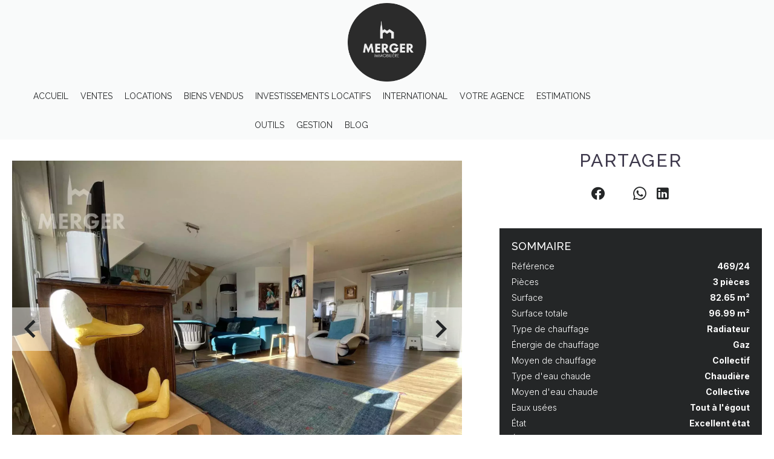

--- FILE ---
content_type: text/html; charset=UTF-8
request_url: https://www.immobiliere-merger.com/fr/propriete/vente/appartement/strasbourg/83794099
body_size: 15984
content:
<!DOCTYPE html>
<html lang="fr" prefix="og: http://ogp.me/ns#">
  <head>

                  <meta charset="UTF-8">
              <title> Grand 3 pièces terrasses STG Orangerie</title>
              <meta name="description" content=" SOUS COMPROMISProximité Institutions Européennes, Parc de l’Orangerie, transports et toutes commodités, au DERNIER étage avec ASCENSEUR, TB appartement 3 Pièces traversant (Est/Ouest) en duplex avec TERRASSES. Copropriété 13 lots princ.Totalement refait à neuf...">
              <meta property="og:title" content=" Grand 3 pièces terrasses STG Orangerie">
              <meta property="og:description" content=" SOUS COMPROMISProximité Institutions Européennes, Parc de l’Orangerie, transports et toutes commodités, au DERNIER étage avec ASCENSEUR, TB appartement 3 Pièces traversant (Est/Ouest) en duplex avec TERRASSES. Copropriété 13 lots princ.Totalement refait à neuf...">
              <link rel="canonical" href="https://www.immobiliere-merger.com/fr/propriete/vente/3/appartement/strasbourg/grand-3-pieces-terrasses-stg-orangerie/83794099">
              <meta property="og:image" content="https://media.apimo.pro/cache/f95548152cf309dd45353002cf8c0f38_06c2db3849_1920-original.jpg">
              <meta property="og:image:width" content="1920">
              <meta property="og:image:height" content="1440">
              <link rel="alternate" href="https://www.immobiliere-merger.com/fr/propriete/vente/3/appartement/strasbourg/grand-3-pieces-terrasses-stg-orangerie/83794099" hreflang="x-default">
              <link rel="alternate" href="https://www.immobiliere-merger.com/fr/propriete/vente/3/appartement/strasbourg/grand-3-pieces-terrasses-stg-orangerie/83794099" hreflang="fr-fr">
              <link rel="apple-touch-icon" sizes="180x180" href="https://d36vnx92dgl2c5.cloudfront.net/prod/Altera/1833/media/eea26c4ccfb0bf4099776c6b44318092.webp">
              <link rel="icon" type="image/png" sizes="32x32" href="https://d36vnx92dgl2c5.cloudfront.net/prod/Altera/1833/media/53eaa36e4e199315c6ae493225daf423.webp">
              <link rel="icon" type="image/png" sizes="16x16" href="https://d36vnx92dgl2c5.cloudfront.net/prod/Altera/1833/media/b1f2c42026cde9ae6b01f8e6aa28fb85.webp">
              <link rel="manifest" href="/cache/prod/Altera/1833/site.webmanifest">
              <meta property="og:url" content="https://www.immobiliere-merger.com/fr/propriete/vente/appartement/strasbourg/83794099">
          
                                                          <link rel="stylesheet" href="https://d36vnx92dgl2c5.cloudfront.net/vendor/select2/dist/css/select2.min.css">                  <link rel="stylesheet" href="https://d36vnx92dgl2c5.cloudfront.net/cache/prod/Altera/1833/f63cbe885fa213d667007d7e055e62bce7b88429-v1769771660.css">            
                                        <script async src="https://cache.consentframework.com/js/pa/28975/c/u8hMx/stub?lang=fr" ></script>                  <script async src="https://choices.consentframework.com/js/pa/28975/c/u8hMx/cmp?lang=fr" ></script>                                    <script async src="https://www.googletagmanager.com/gtag/js?id=UA-156009652-5" ></script>                  <script>
  window.dataLayer = window.dataLayer || [];
  function gtag(){dataLayer.push(arguments);}
  gtag('js', new Date());

  gtag('config', 'UA-156009652-5');
</script>
                                                                                    
    <link rel="preconnect" href="https://fonts.googleapis.com">
<link rel="preconnect" href="https://fonts.gstatic.com" crossorigin>
<link href="https://fonts.googleapis.com/css2?family=Inter:wght@100;200;300;400;500;600;700;800;900&family=Raleway:wght@300;400;500;600&display=swap" rel="stylesheet">
    

      <meta name="viewport" content="width=device-width,initial-scale=1">

  </head>
  <body class="details chrome   eupopup eupopup-bottom">

    <div class="g-recaptcha"></div>
    
    
    
  <header data-id="0" class="zone zone-header ">

  <div id="697eb7a62ed16-1" data-module-id="124967" data-instance="1" data-model-namespace="1f8d883203b6"
      class="module module-124967 template-1 cluster-template-1 module-cluster "
            ><div id="697eb7a630d6a-1" data-module-id="124970" data-instance="1" data-model-namespace="e6d77103ecbc"
      class="module module-124970 template-1 logo-template-1 module-logo "
            ><a href="/fr/" style="background-image: url(https://d36vnx92dgl2c5.cloudfront.net/prod/Altera/1833/media/570939db46fe240b74071b2a9faa0c75.webp)">Accueil</a></div><nav id="697eb7a630da3-1" data-module-id="124968" data-instance="1" data-model-namespace="7ae6c84d8a6a"
      class="module module-124968 template-1 menu-template-1 module-menu main inline "
            ><button><i class="mdi mdi-menu"></i></button><ul><li><a href="/fr/" target="_self"  data-current=""><i class="mdi mdi-home"></i><span>Accueil</span></a></li><li><a href="/fr/ventes" target="_self"  data-current=""><span>Ventes</span></a></li><li><a href="/fr/locations" target="_self"  data-current=""><span>Locations</span></a></li><li><a href="/fr/biens-vendus" target="_self"  data-current=""><span>Biens Vendus</span></a></li><li><a href="/fr/investissement" target="_self"  data-current=""><span>Investissements Locatifs</span></a></li><li><a href="/fr/international" target="_self"  data-current=""><span>International</span></a></li><li><a href="/fr/votre-agence" target="_self"  data-current=""><span>Votre agence</span></a></li><li><a href="/fr/estimations" target="_self"  data-current=""><span>Estimations</span></a></li><li><a href="/fr/outils" target="_self"  data-current=""><span>Outils</span></a></li><li><a href="/fr/gestion" target="_self"  data-current=""><span>Gestion</span></a></li><li><a href="/fr/blog" target="_self"  data-current=""><span>Blog</span></a></li></ul></nav><div id="697eb7a630dbb-1" data-module-id="263275" data-instance="1" data-model-namespace="ab2dcf3f222b"
      class="module module-263275 template-1 cms-template-1 module-cms only-text "
            ><div class="info "><figure><iframe src="https://www.opinionsystem.fr/company_rating.php?company_id=12995&rating_key=22f97edc72038a41c0fd89932a74fdce&language=fr-FR&text_color=000000" scrolling="no" frameborder="0" style="border: none; overflow: hidden; height: 22px; min-width:188px;" allowtransparency="true"></iframe></figure></div></div></div>

</header>



  
  <div data-id="1" class="zone zone-full-width ">


</div>



  <section class="row-2 clearfix">
    <div data-id="2" class="zone zone-left-content ">

  <div id="697eb7a62ec60-1" data-module-id="124984" data-instance="1" data-model-namespace="5d040192843f"
      class="module module-124984 template-1 slider-template-1 module-slider has-thumbnail 	waiting
"
            ><div class="slider "><div class="" ><img class="picture " data-position="0" src="https://d36vnx92dgl2c5.cloudfront.net/prod/Altera/1833/media/8dea2b6a46e0ce7e2955059bd086fea5.webp" alt="Vente Appartement Strasbourg"></div><div class="" ><img class="picture  img-lazy-load" data-position="1" data-low-src="https://d36vnx92dgl2c5.cloudfront.net/prod/Altera/1833/media/341c497cb629a0e6aab7319d51f0e14c.webp" data-src="https://d36vnx92dgl2c5.cloudfront.net/prod/Altera/1833/media/846434ff2b228783f264bfef2b6761ba.webp" alt="Vente Appartement Strasbourg"></div><div class="" ><img class="picture  img-lazy-load" data-position="2" data-low-src="https://d36vnx92dgl2c5.cloudfront.net/prod/Altera/1833/media/71e9d764145d948aa6805a84a709a733.webp" data-src="https://d36vnx92dgl2c5.cloudfront.net/prod/Altera/1833/media/5e63fe378cbe6e797a7a056e5be96fd2.webp" alt="Vente Appartement Strasbourg"></div><div class="" ><img class="picture  img-lazy-load" data-position="3" data-low-src="https://d36vnx92dgl2c5.cloudfront.net/prod/Altera/1833/media/8f22841b20eee025c115334401e35704.webp" data-src="https://d36vnx92dgl2c5.cloudfront.net/prod/Altera/1833/media/c3027fc78f125a7f9ece165b5258dd7c.webp" alt="Vente Appartement Strasbourg"></div><div class="" ><img class="picture  img-lazy-load" data-position="4" data-low-src="https://d36vnx92dgl2c5.cloudfront.net/prod/Altera/1833/media/65560714e6d5a85ce82481152a74c6c0.webp" data-src="https://d36vnx92dgl2c5.cloudfront.net/prod/Altera/1833/media/274bdf087283f86740143b198ccd928e.webp" alt="Vente Appartement Strasbourg"></div><div class="" ><img class="picture  img-lazy-load" data-position="5" data-low-src="https://d36vnx92dgl2c5.cloudfront.net/prod/Altera/1833/media/00809bb147bbe118f14ec631d58466a4.webp" data-src="https://d36vnx92dgl2c5.cloudfront.net/prod/Altera/1833/media/7bb77654141726ca274e2123f7af5138.webp" alt="Vente Appartement Strasbourg"></div><div class="" ><img class="picture  img-lazy-load" data-position="6" data-low-src="https://d36vnx92dgl2c5.cloudfront.net/prod/Altera/1833/media/11528540f4831bb164f382c303ae072f.webp" data-src="https://d36vnx92dgl2c5.cloudfront.net/prod/Altera/1833/media/97d9b49bb7dd8c95a02ee1f88aa4d966.webp" alt="Vente Appartement Strasbourg"></div><div class="" ><img class="picture  img-lazy-load" data-position="7" data-low-src="https://d36vnx92dgl2c5.cloudfront.net/prod/Altera/1833/media/c9a41091f05afa1ba93109b37ad45dbd.webp" data-src="https://d36vnx92dgl2c5.cloudfront.net/prod/Altera/1833/media/f5739afdd4580f825b28e1be8d5fb876.webp" alt="Vente Appartement Strasbourg"></div><div class="" ><img class="picture  img-lazy-load" data-position="8" data-low-src="https://d36vnx92dgl2c5.cloudfront.net/prod/Altera/1833/media/3ac15ba1f74176c53c381f7820bbcac7.webp" data-src="https://d36vnx92dgl2c5.cloudfront.net/prod/Altera/1833/media/26725ff9617bfe90d08a70e3ab22a6b1.webp" alt="Vente Appartement Strasbourg"></div><div class="" ><img class="picture  img-lazy-load" data-position="9" data-low-src="https://d36vnx92dgl2c5.cloudfront.net/prod/Altera/1833/media/7fe3f89ddde5a1290005be90e5c0fafb.webp" data-src="https://d36vnx92dgl2c5.cloudfront.net/prod/Altera/1833/media/86d2b1462c4b6377c32b49f64fe94f62.webp" alt="Vente Appartement Strasbourg"></div><div class="" ><img class="picture  img-lazy-load" data-position="10" data-low-src="https://d36vnx92dgl2c5.cloudfront.net/prod/Altera/1833/media/12cdc87b8edb305eca31b9ea2ebc2739.webp" data-src="https://d36vnx92dgl2c5.cloudfront.net/prod/Altera/1833/media/9a5cb0b14766a2938ee6ece6d2d08988.webp" alt="Vente Appartement Strasbourg"></div><div class="" ><img class="picture  img-lazy-load" data-position="11" data-low-src="https://d36vnx92dgl2c5.cloudfront.net/prod/Altera/1833/media/5f400d2be1eb2fa762494118ef30d683.webp" data-src="https://d36vnx92dgl2c5.cloudfront.net/prod/Altera/1833/media/48c84b5a124118b18f1cb58b8c2e1748.webp" alt="Vente Appartement Strasbourg"></div><div class="" ><img class="picture  img-lazy-load" data-position="12" data-low-src="https://d36vnx92dgl2c5.cloudfront.net/prod/Altera/1833/media/d17cdc4c1b70d337ef10c6fc34415012.webp" data-src="https://d36vnx92dgl2c5.cloudfront.net/prod/Altera/1833/media/63a968aa5d15630324eedc9358dcd58b.webp" alt="Vente Appartement Strasbourg"></div></div><div class="thumbnail"  style="height:90px;" ><div class="item" data-preserveportrait="true" data-enlarge="true" data-overflow="true" data-position="0"><img class="picture img-lazy-load" data-src="https://d36vnx92dgl2c5.cloudfront.net/prod/Altera/1833/media/378ca92914234b86fb6277b1473913b1.webp" alt="Vente Appartement Strasbourg"></div><div class="item" data-preserveportrait="true" data-enlarge="true" data-overflow="true" data-position="1"><img class="picture img-lazy-load" data-src="https://d36vnx92dgl2c5.cloudfront.net/prod/Altera/1833/media/341c497cb629a0e6aab7319d51f0e14c.webp" alt="Vente Appartement Strasbourg"></div><div class="item" data-preserveportrait="true" data-enlarge="true" data-overflow="true" data-position="2"><img class="picture img-lazy-load" data-src="https://d36vnx92dgl2c5.cloudfront.net/prod/Altera/1833/media/71e9d764145d948aa6805a84a709a733.webp" alt="Vente Appartement Strasbourg"></div><div class="item" data-preserveportrait="true" data-enlarge="true" data-overflow="true" data-position="3"><img class="picture img-lazy-load" data-src="https://d36vnx92dgl2c5.cloudfront.net/prod/Altera/1833/media/8f22841b20eee025c115334401e35704.webp" alt="Vente Appartement Strasbourg"></div><div class="item" data-preserveportrait="true" data-enlarge="true" data-overflow="true" data-position="4"><img class="picture img-lazy-load" data-src="https://d36vnx92dgl2c5.cloudfront.net/prod/Altera/1833/media/65560714e6d5a85ce82481152a74c6c0.webp" alt="Vente Appartement Strasbourg"></div><div class="item" data-preserveportrait="true" data-enlarge="true" data-overflow="true" data-position="5"><img class="picture img-lazy-load" data-src="https://d36vnx92dgl2c5.cloudfront.net/prod/Altera/1833/media/00809bb147bbe118f14ec631d58466a4.webp" alt="Vente Appartement Strasbourg"></div><div class="item" data-preserveportrait="true" data-enlarge="true" data-overflow="true" data-position="6"><img class="picture img-lazy-load" data-src="https://d36vnx92dgl2c5.cloudfront.net/prod/Altera/1833/media/11528540f4831bb164f382c303ae072f.webp" alt="Vente Appartement Strasbourg"></div><div class="item" data-preserveportrait="true" data-enlarge="true" data-overflow="true" data-position="7"><img class="picture img-lazy-load" data-src="https://d36vnx92dgl2c5.cloudfront.net/prod/Altera/1833/media/c9a41091f05afa1ba93109b37ad45dbd.webp" alt="Vente Appartement Strasbourg"></div><div class="item" data-preserveportrait="true" data-enlarge="true" data-overflow="true" data-position="8"><img class="picture img-lazy-load" data-src="https://d36vnx92dgl2c5.cloudfront.net/prod/Altera/1833/media/3ac15ba1f74176c53c381f7820bbcac7.webp" alt="Vente Appartement Strasbourg"></div><div class="item" data-preserveportrait="true" data-enlarge="true" data-overflow="true" data-position="9"><img class="picture img-lazy-load" data-src="https://d36vnx92dgl2c5.cloudfront.net/prod/Altera/1833/media/7fe3f89ddde5a1290005be90e5c0fafb.webp" alt="Vente Appartement Strasbourg"></div><div class="item" data-preserveportrait="true" data-enlarge="true" data-overflow="true" data-position="10"><img class="picture img-lazy-load" data-src="https://d36vnx92dgl2c5.cloudfront.net/prod/Altera/1833/media/12cdc87b8edb305eca31b9ea2ebc2739.webp" alt="Vente Appartement Strasbourg"></div><div class="item" data-preserveportrait="true" data-enlarge="true" data-overflow="true" data-position="11"><img class="picture img-lazy-load" data-src="https://d36vnx92dgl2c5.cloudfront.net/prod/Altera/1833/media/5f400d2be1eb2fa762494118ef30d683.webp" alt="Vente Appartement Strasbourg"></div><div class="item" data-preserveportrait="true" data-enlarge="true" data-overflow="true" data-position="12"><img class="picture img-lazy-load" data-src="https://d36vnx92dgl2c5.cloudfront.net/prod/Altera/1833/media/d17cdc4c1b70d337ef10c6fc34415012.webp" alt="Vente Appartement Strasbourg"></div></div><div class="api-spinner"><div class="bounce1"></div><div class="bounce2"></div><div class="bounce3"></div></div></div>
  <div id="697eb7a62ed4f-1" data-module-id="124988" data-instance="1" data-model-namespace="e90d4f4947ef"
      class="module module-124988 template-4 property-info-template-4 module-property-info "
            data-property-id="83794099"><h1>Grand 3 pièces terrasses STG Orangerie</h1><p class="comment" id="description">
          SOUS COMPROMIS<br /><br />
Proximité Institutions Européennes, Parc de l’Orangerie, transports et toutes commodités, au DERNIER étage avec ASCENSEUR, TB appartement 3 Pièces traversant (Est/Ouest) en duplex avec TERRASSES. Copropriété 13 lots princ.<br />
Totalement refait à neuf en 2017, d&#039;une surface de 82,65m2 carrez/97m² sol, il se compose au 1er niveau d&#039;une entrée, d&#039;un salon/séjour avec terrasse, d&#039;une cuisine moderne entièrement équipée avec de nombreux rangements &amp; balcon, d&#039;une chambre av. sa salle d&#039;eau ainsi qu&#039;un toilette invités ; A l’étage, d&#039;une grande chambre climatisée avec terrasse expo N/O, dressing et salle d’eau avec WC<br />
Chauffage et eau chaude coll. gaz. Porte d&#039;entrée blindée et insonorisée. Nombreux placards sur mesure.<br />
Concierge.<br />
Possibilité garage en sus à 30.000€ FAI
      </p></div>
  <div id="697eb7a62ed5c-1" data-module-id="124986" data-instance="1" data-model-namespace="12957c42d83e"
      class="module module-124986 template-5 property-info-template-5 module-property-info "
            data-property-id="83794099"><h3 class="title property-title-5">Surfaces</h3><ul><li>
          1 Cave <span>3.06 m²</span></li><li>
          1 Garage <span>13.87 m²</span><span>VENTE EN SUS</span></li><li>
          1 Entrée
                  </li><li>
          1 Salon <span>39.26 m²</span></li><li>
          1 Terrasse <span>5.24 m²</span></li><li>
          1 Cuisine équipée <span>9.71 m²</span></li><li>
          1 Balcon <span>2.82 m²</span></li><li>
          1 Toilettes
          <span>avec lave-mains</span></li><li>
          1 Chambre <span>11.95 m²</span><span>avec salle d&#039;eau</span></li><li>
          1 Salle de douche <span>1.84 m²</span></li><li>
          1 Chambre <span>19.19 m²</span><span>clim</span></li><li>
          1 Terrasse <span>6.87 m²</span></li><li>
          1 Dressing <span>6.73 m²</span></li><li>
          1 Salle de douche / toilettes <span>5.45 m²</span></li></ul></div>
  <div id="697eb7a62edaa-1" data-module-id="124987" data-instance="1" data-model-namespace="1e78f4f843c1"
      class="module module-124987 template-6 property-info-template-6 module-property-info "
            data-property-id="83794099"><h3 class="title property-title-6">Prestations</h3><ul class="list-inline list-inline-30"><li>Double vitrage</li><li>Fenêtre PVC</li><li>Ascenseur</li><li>Interphone</li><li>Porte blindée</li><li>Air conditionné</li><li>Volets roulants électriques</li><li>Fibre optique</li><li>Concierge</li></ul></div>
  <div id="697eb7a62edc4-1" data-module-id="124989" data-instance="1" data-model-namespace="7dc88150605c"
      class="module module-124989 template-7 property-info-template-7 module-property-info "
            data-property-id="83794099"><div class="hide"><h3>Mentions légales</h3><ul><li>
          495 238 € Honoraires d&#039;agence non inclus
                  </li><li>
          5% ( 24 762 € ) TTC Honoraires à la charge de l&#039;acquéreur
                  </li><li>
          Loi Carrez
          <span>82.65 m²</span></li><li>
          Taxe foncière
          <span>1477 € / an</span></li><li>
          Charges de copropriété
          <span>3000 € / an</span></li><li>
          Nombre de lots dans la copropriété
          <span>13</span></li><li>
          Montant estimé des dépenses annuelles d&#039;énergie pour un usage standard, établi à partir des prix de l&#039;énergie de l&#039;année 2021 : 1024€ ~ 1386€
                  </li></ul></div></div>
  <div id="697eb7a62edd0-1" data-module-id="124997" data-instance="1" data-model-namespace="816f0ac187b2"
      class="module module-124997 template-8 property-info-template-8 module-property-info "
            data-property-id="83794099"><h3  class="title property-title-8" >Proximités</h3><ul><li>Autoroute </li><li>Bus </li><li>Centre ville </li><li>Commerces </li><li>École primaire </li><li>École secondaire </li><li>Médecin </li><li>Palais des congrès </li></ul></div>
  <div id="697eb7a62eddc-1" data-module-id="124998" data-instance="1" data-model-namespace="b5c0c3c94400"
      class="module module-124998 template-33 property-info-template-33 module-property-info "
            data-property-id="83794099"><div class="module-header"><h2 class="module-header-title">Efficacité énergétique</h2></div><div class="energy-diagnostics"><div class="diagnostic diagnostic-1"><img src="[data-uri]" alt="Diagnostic Graph"></div><div class="diagnostic diagnostic-2"><img src="[data-uri]" alt="Diagnostic Graph"></div></div></div>
  <div id="697eb7a62edfb-1" data-module-id="337387" data-instance="1" data-model-namespace="3081722c6a53"
      class="module module-337387 template-17 property-info-template-17 module-property-info "
            data-property-id="83794099"><div class="module-header"><h2 class="module-header-title">Media</h2></div><p class="no-information">
      Pas d'informations disponibles
    </p></div>
  <div id="697eb7a62ee0b-1" data-module-id="379686" data-instance="1" data-model-namespace="24619b26df11"
      class="module module-379686 template-3 cityscan-template-3 module-citycan "
            ></div>

</div>


    <div data-id="3" class="zone zone-right-content ">

  <div id="697eb7a62ecb5-1" data-module-id="125247" data-instance="1" data-model-namespace="78580bd22a93"
      class="module module-125247 template-1 share-template-1 module-share "
            ><div class="module-header"><h2 class="module-header-title">Partager</h2></div><div class="content"><ul><li class="social facebook icon-facebook icon-border"><a href="#"><i class="mdi mdi-facebook"></i><span>Facebook</span></a></li><li class="social twitter icon-twitter icon-border"><a href="#"><svg xmlns="http://www.w3.org/2000/svg" fill="none" height="25" width="25" viewBox="0 0 512 512"><path clip-rule="evenodd" d="M192.034 98H83l129.275 170.757L91.27 412h55.908l91.521-108.34 81.267 107.343H429L295.968 235.284l.236.303L410.746 99.994h-55.908l-85.062 100.694zm-48.849 29.905h33.944l191.686 253.193h-33.944z" fill="#fff" fill-rule="evenodd"/></svg><span>Twitter</span></a></li><li class="social whatsapp icon-whatsapp icon-border"><a href="#"><i class="mdi mdi-whatsapp"></i><span>Whatsapp</span></a></li><li class="social linkedin icon-linkedin icon-border"><a href="#"><i class="mdi mdi-linkedin"></i><span>Linkedin</span></a></li></ul></div><div id="popup-697eb7a62ecb5-1" class="popup-module-share popup-module-125247 template-1 mfp-hide"><div class="picture ratioPicture"><img class="picture img-lazy-load"  src="https://d36vnx92dgl2c5.cloudfront.net/prod/Altera/1833/media/378ca92914234b86fb6277b1473913b1.webp" data-src="https://d36vnx92dgl2c5.cloudfront.net/prod/Altera/1833/media/8dea2b6a46e0ce7e2955059bd086fea5.webp" alt="5"></div><h2>Vente Appartement, Strasbourg </h2><h3>Partage ce bien par e-mail</h2><form name="share-form-125247" method="post" action="https://www.immobiliere-merger.com/fr/propriete/vente/appartement/strasbourg/83794099"><div class="field email_from email"><input type="email" id="share-form-125247_email_from" name="share-form-125247[email_from]" required="required" placeholder="Votre e-mail" class="" /></div><div class="field email_to email"><input type="email" id="share-form-125247_email_to" name="share-form-125247[email_to]" required="required" placeholder="à" class="" /></div><div class="field message textarea"><textarea id="share-form-125247_message" name="share-form-125247[message]" placeholder="Message" class=""></textarea></div><div class="field recaptcha recaptcha"><script>

                    window.onloadCallback = function() {
                        $('.g-recaptcha').each(function(i, v) {
                            const $placeholder = $(this)

                            $placeholder.data('widget-id', i);

                            grecaptcha.render( this, {
                                callback: function( token ) {

                                    return new Promise(function(resolve, reject) {
                                    if( grecaptcha === undefined ) {
                                        console.log( 'reCaptcha not defined' )
                                        reject()
                                    }

                                    var response = grecaptcha.getResponse( $placeholder.data('widget-id') )
                                    if( !response ) {
                                        console.log( 'Could not get reCaptcha response' )
                                        reject()
                                    }

                                    const $form = $placeholder.closest('form')

                                    $form.find('.g-recaptcha-response').val( token )
                                    // Add a class that will be used to bypass the prevented submit event
                                    $form.addClass('recap-done')
                                    // submit by clicking the submit button of your form
                                    .find('[type="submit"]').trigger('click')
                                    resolve()
                                    grecaptcha.reset( $placeholder.data('widget-id') )
                                    })
                                },
                                sitekey: '6LctG6wUAAAAALSwjJO9bWoLzy3gi7yZn305f91K',
                                size: 'invisible', // This makes the real reCaptcha V2 Invisible
                            });
                        });
                    };

                </script><div class="g-recaptcha" data-sitekey="6LctG6wUAAAAALSwjJO9bWoLzy3gi7yZn305f91K"></div></div><div class="rgpd"><input type="checkbox" required><label>J’ai lu et j'accepte la <a href="/fr/mentions-legal">politique de confidentialité</a> de ce site</label></div><div><button type="submit" id="share-form-125247_submit" name="share-form-125247[submit]" class="submit">Envoyer</button></div></form></div></div>
  <div id="697eb7a62ed3b-1" data-module-id="124985" data-instance="1" data-model-namespace="fe4c9bd77a28"
      class="module module-124985 template-3 property-info-template-3 module-property-info "
            data-property-id="83794099"><h3 class="title property-title-3"> Sommaire</h3><div class="summary details clearfix"><ul><li>Référence <span>469/24</span></li><li>Pièces <span>3 pièces</span></li><li>Surface <span>82.65 m²</span></li><li>Surface totale <span>96.99 m²</span></li><li>Type de chauffage <span>Radiateur</span></li><li>Énergie de chauffage <span>Gaz</span></li><li>Moyen de chauffage <span>Collectif</span></li><li>Type d'eau chaude <span>Chaudière</span></li><li>Moyen d'eau chaude <span>Collective</span></li><li>Eaux usées <span>Tout à l&#039;égout</span></li><li>État <span>Excellent état</span></li><li>Étage <span>5ème étage / 6</span></li><li>Exposition <span>Sud-est</span></li><li>Vue <span>Dégagée</span></li></ul></div></div>
  <div id="697eb7a62ed7c-1" data-module-id="124983" data-instance="1" data-model-namespace="774841e77108"
      class="module module-124983 template-1 contact-template-1 module-contact "
            ><form name="contact-form-124983" method="post" action="https://www.immobiliere-merger.com/fr/propriete/vente/appartement/strasbourg/83794099"><div class="field firstname text"><input type="text" id="contact-form-124983_firstname" name="contact-form-124983[firstname]" required="required" placeholder="Prénom" class="" name="firstname" /></div><div class="field lastname text"><input type="text" id="contact-form-124983_lastname" name="contact-form-124983[lastname]" required="required" placeholder="Nom de famille" class="" name="lastname" /></div><div class="field email email"><input type="email" id="contact-form-124983_email" name="contact-form-124983[email]" required="required" placeholder="E-mail" class="" name="email" /></div><div class="field phone tel"><input id="contact-form-124983_phone" name="contact-form-124983[phone]" required="required" placeholder="Téléphone" class="" name="phone" type="tel" default-value=""  /></div><div class="field message textarea"><textarea id="contact-form-124983_message" name="contact-form-124983[message]" placeholder="Message" class="" name="message"></textarea></div><div class="field recaptcha recaptcha"><script>

                    window.onloadCallback = function() {
                        $('.g-recaptcha').each(function(i, v) {
                            const $placeholder = $(this)

                            $placeholder.data('widget-id', i);

                            grecaptcha.render( this, {
                                callback: function( token ) {

                                    return new Promise(function(resolve, reject) {
                                    if( grecaptcha === undefined ) {
                                        console.log( 'reCaptcha not defined' )
                                        reject()
                                    }

                                    var response = grecaptcha.getResponse( $placeholder.data('widget-id') )
                                    if( !response ) {
                                        console.log( 'Could not get reCaptcha response' )
                                        reject()
                                    }

                                    const $form = $placeholder.closest('form')

                                    $form.find('.g-recaptcha-response').val( token )
                                    // Add a class that will be used to bypass the prevented submit event
                                    $form.addClass('recap-done')
                                    // submit by clicking the submit button of your form
                                    .find('[type="submit"]').trigger('click')
                                    resolve()
                                    grecaptcha.reset( $placeholder.data('widget-id') )
                                    })
                                },
                                sitekey: '6LctG6wUAAAAALSwjJO9bWoLzy3gi7yZn305f91K',
                                size: 'invisible', // This makes the real reCaptcha V2 Invisible
                            });
                        });
                    };

                </script><div class="g-recaptcha" data-sitekey="6LctG6wUAAAAALSwjJO9bWoLzy3gi7yZn305f91K"></div></div><div class="rgpd"><input type="checkbox" required><label>J’ai lu et j'accepte la <a href="/fr/mentions-legal">politique de confidentialité</a> de ce site</label></div><div><button type="submit" id="contact-form-124983_submit" name="contact-form-124983[submit]" class="submit">
                Envoyer
    </button></div></form></div>

</div>


  </section>

  <div data-id="4" class="zone zone-bottom-content ">

  <div id="697eb7a62ed01-1" data-module-id="143980" data-instance="1" data-model-namespace="cb4a3a1235fb"
      class="module module-143980 loader template-1 cms-template-1 module-cms "
            ><div class="picture" ><img src="https://d36vnx92dgl2c5.cloudfront.net/prod/Altera/1833/media/08e2c9b057ad2ecaa11be88809bf0b02.webp" alt="empty picture"></div><div class="info "><div class="loader-5 center"><span class="dot"></span></div></div></div>
  <div id="697eb7a62edeb-1" data-module-id="125350" data-instance="1" data-model-namespace="5bd34f691270"
      class="module module-125350 template-1 loansimulator-template-1 module-loan-simulator "
            ><div class="module-header"><h2 class="module-header-title">Simuler mon emprunt immobilier</h2></div><div class="form"><form name="loan-simulator-form" method="post" action="https://www.immobiliere-merger.com/fr/propriete/vente/appartement/strasbourg/83794099"><div class="field amount number"><label for="loan-simulator-form_amount" class="required">Montant de l&#039;acquisition</label><input type="text" id="loan-simulator-form_amount" name="loan-simulator-form[amount]" required="required" class="" /><span>€</span></div><div class="field contribution number"><label for="loan-simulator-form_contribution" class="required">Apport</label><input type="text" id="loan-simulator-form_contribution" name="loan-simulator-form[contribution]" required="required" class="" value="0" /><span>€</span></div><div class="field duration number"><label for="loan-simulator-form_duration" class="required">Durée du prêt (Années)</label><input type="text" id="loan-simulator-form_duration" name="loan-simulator-form[duration]" required="required" class="" /><span>années</span></div><div class="field rate text"><label for="loan-simulator-form_rate" class="required">Taux d&#039;emprunt</label><input type="text" id="loan-simulator-form_rate" name="loan-simulator-form[rate]" required="required" class="" value="1.05" /><span>%</span></div><div class="field submit submit"><button type="submit" id="loan-simulator-form_submit" name="loan-simulator-form[submit]" class="submit">
                Simuler
    </button></div></form></div><div class="results hide"><ul><li class="month">Estimation de vos mensualités <span></span> €</li><li class="total">Montant total emprunté <span></span> €</li><li class="diff">Coût du crédit <span></span> €</li></ul></div></div>

</div>




  <footer>
    <div data-id="5" class="zone zone-footer row-2">

  <div id="697eb7a62ed29-1" data-module-id="124971" data-instance="1" data-model-namespace="d72ab66b083e"
      class="module module-124971 template-1 cluster-template-1 module-cluster "
            ><div id="697eb7a630e31-1" data-module-id="124972" data-instance="1" data-model-namespace="52df45f9b59d"
      class="module module-124972 template-2 agency-template-2 module-agency simple "
            ><article class="agency"><h2><a href="#">IMMOBILIERE MERGER</a></h2><div class="info"><div class="bloc"><h3>Agence</h3><p class="address"><i class="mdi mdi-map-marker-outline"></i> 28A boulevard d’Anvers<br>                    67000 Strasbourg<br>          France        </p><p><span class="phone"><i class="mdi mdi-phone"></i><a href="tel:+33 3 88 55 05 90">+33 3 88 55 05 90</a></span><br><span class="email"><i class="mdi mdi-email-outline"></i><a href="mailto:contact@immomerger.com">contact@immomerger.com</a></span><br></p></div><div class="bloc"><h3>Siège</h3><p class="address"><i class="mdi mdi-map-marker-outline"></i> 252A route de la Wantzenau<br>
          67000 Strasbourg<br>
          France
       </p></div></div></article></div><nav id="697eb7a630e4b-1" data-module-id="125118" data-instance="1" data-model-namespace="08ee314e92b7"
      class="module module-125118 template-1 menu-template-1 module-menu column "
            ><div class="module-header"><h2 class="module-header-title">Navigation</h2></div><ul><li><a href="/fr/" target="_self"  data-current=""><i class="mdi mdi-home"></i><span>Accueil</span></a></li><li><a href="/fr/ventes" target="_self"  data-current=""><span>Ventes</span></a></li><li><a href="/fr/locations" target="_self"  data-current=""><span>Locations</span></a></li><li><a href="/fr/investissement" target="_self"  data-current=""><span>Investissements Locatifs</span></a></li><li><a href="/fr/biens-vendus" target="_self"  data-current=""><span>Biens Vendus</span></a></li><li><a href="/fr/votre-agence" target="_self"  data-current=""><span>Votre agence</span></a></li><li><a href="/fr/estimations" target="_self"  data-current=""><span>Estimations</span></a></li></ul></nav><div id="697eb7a630e62-1" data-module-id="124973" data-instance="1" data-model-namespace="a7e318177f28"
      class="module module-124973 template-1 social-menu-template-1 module-social-menu "
            ><ul><li class="social facebook"><a href="https://www.facebook.com/profile.php?id=100063772410852" target="_blank" rel="me"><i class="mdi mdi-facebook"></i><span>Facebook</span></a></li><li class="social instagram"><a href="https://www.instagram.com/" target="_blank" rel="me"><i class="mdi mdi-instagram"></i><span>Instagram</span></a></li><li class="social alert"></li></ul></div><div id="697eb7a630e7b-1" data-module-id="125122" data-instance="1" data-model-namespace="7581e6e6fb7b"
      class="module module-125122 template-1 lead-template-1 module-lead "
            ><div id="popup-697eb7a630e7b-1" class="popup-module-lead popup-module-125122 template-1 mfp-hide"><form name="lead-form-125122" method="post"><div class="civility"><div class="field civility choice"><select id="lead-form-125122_civility" name="lead-form-125122[civility]" class=""><option value="Madame|Madame" class="tab-0" data-tab="0">Madame</option><option value="Mademoiselle|Mademoiselle" class="tab-0" data-tab="0">Mademoiselle</option><option value="Monsieur|Monsieur" class="tab-0" data-tab="0">Monsieur</option></select></div></div><div class="field first_name text"><input type="text" id="lead-form-125122_first_name" name="lead-form-125122[first_name]" required="required" placeholder="Prénom" class="" /></div><div class="field last_name text"><input type="text" id="lead-form-125122_last_name" name="lead-form-125122[last_name]" required="required" placeholder="Nom de famille" class="" /></div><div class="field email email"><input type="email" id="lead-form-125122_email" name="lead-form-125122[email]" required="required" placeholder="e-mail" class="" /></div><div class="fields-wrapper"><div class="line-wrapper form-basic"><div class="field category choice"><select id="lead-form-125122_search_category" name="lead-form-125122[search][category]" class=""><option value="Vente|1" class="tab-0" data-tab="0">Vente</option><option value="Location|2" class="tab-0" data-tab="0">Location</option><option value="Programme|4" class="tab-0" data-tab="0">Programme</option></select></div><div class="field type choice"><select id="lead-form-125122_search_type" name="lead-form-125122[search][type][]" class="multiple" multiple="multiple"><option value="Appartement|1" class="tab-0" data-tab="0">Appartement</option><option value="Maison|2" class="tab-0" data-tab="0">Maison</option><option value="Garage / Parking|5" class="tab-0" data-tab="0">Garage / Parking</option><option value="Immeuble|6" class="tab-0" data-tab="0">Immeuble</option></select></div><div class="field city choice"><select id="lead-form-125122_search_city" name="lead-form-125122[search][city][]" class="multiple autocomplete" multiple="multiple"></select></div><div class="field room_min number"><input type="text" id="lead-form-125122_search_room_min" name="lead-form-125122[search][room_min]" placeholder="Pièce min" class="" /></div><div class="field area_min number"><input type="text" id="lead-form-125122_search_area_min" name="lead-form-125122[search][area_min]" placeholder="Surface min" class="" /></div><div class="field price_max number"><input type="text" id="lead-form-125122_search_price_max" name="lead-form-125122[search][price_max]" placeholder="Prix max" class="" /></div><div class="field recaptcha recaptcha"><script>

                    window.onloadCallback = function() {
                        $('.g-recaptcha').each(function(i, v) {
                            const $placeholder = $(this)

                            $placeholder.data('widget-id', i);

                            grecaptcha.render( this, {
                                callback: function( token ) {

                                    return new Promise(function(resolve, reject) {
                                    if( grecaptcha === undefined ) {
                                        console.log( 'reCaptcha not defined' )
                                        reject()
                                    }

                                    var response = grecaptcha.getResponse( $placeholder.data('widget-id') )
                                    if( !response ) {
                                        console.log( 'Could not get reCaptcha response' )
                                        reject()
                                    }

                                    const $form = $placeholder.closest('form')

                                    $form.find('.g-recaptcha-response').val( token )
                                    // Add a class that will be used to bypass the prevented submit event
                                    $form.addClass('recap-done')
                                    // submit by clicking the submit button of your form
                                    .find('[type="submit"]').trigger('click')
                                    resolve()
                                    grecaptcha.reset( $placeholder.data('widget-id') )
                                    })
                                },
                                sitekey: '6LctG6wUAAAAALSwjJO9bWoLzy3gi7yZn305f91K',
                                size: 'invisible', // This makes the real reCaptcha V2 Invisible
                            });
                        });
                    };

                </script><div class="g-recaptcha" data-sitekey="6LctG6wUAAAAALSwjJO9bWoLzy3gi7yZn305f91K"></div></div><button type="submit" id="lead-form-125122_submit" name="lead-form-125122[submit]" class="submit">
                Envoyer
    </button></div></div></form></div><a class="popup-open-link-wrapper" href="#popup-697eb7a630e7b-1" id="open-popup-link-697eb7a630e7b-1"><span><i class="mdi mdi-email-newsletter"></i> Alerte e-mail</span></a></div></div>

</div>


    <div data-id="6" class="zone zone-legal row-2">

  <div id="697eb7a62ed6a-1" data-module-id="124993" data-instance="1" data-model-namespace="b72cdd1fe08a"
      class="module module-124993 template-3 legal-template-3 module-legal template3 "
            ><nav><ul><li><a href="/fr/">
					©2026
					IMMOBILIERE MERGER
				</a></li><li ><a href="/fr/mentions-legal">Mentions légales</a></li><li ><a href="/fr/honoraires">Honoraires d'agence</a></li><li><a href='javascript:Sddan.cmp.displayUI()'>Changer ses préférences cookies</a></li><li><a href="https://apimo.net/fr/site-internet/">
										Design by <span>Apimo™</span></a></li></ul></nav></div>

</div>


  </footer>

                      <link media="print"onload="this.media='all'"rel="stylesheet" href="https://d36vnx92dgl2c5.cloudfront.net/static/Realtix/Global/mdi/css/materialdesignicons.min.css">                  <link media="print"onload="this.media='all'"rel="stylesheet" href="https://d36vnx92dgl2c5.cloudfront.net/vendor/kernel-webfont/build/css/icons.css">                                                
    
                  <script src="https://d36vnx92dgl2c5.cloudfront.net/cache/prod/Altera/1833/model/ea6b64673e4d314c42040ca35adf9d8404d86d7c-v1769912230.5871.js" ></script>                                                      <script src="https://d36vnx92dgl2c5.cloudfront.net/vendor/jquery/dist/jquery.min.js" ></script>                                                      <script src="https://d36vnx92dgl2c5.cloudfront.net/vendor/owl.carousel/owl.carousel.js" ></script>                  <script type="application/ld+json">
{
  "@context": "https://schema.org/",
  "@type": "Product",
  "name": "module_property_info_title",
  "image": [
          "https://d36vnx92dgl2c5.cloudfront.net/prod/Altera/1833/media/8dea2b6a46e0ce7e2955059bd086fea5.webp",          "https://d36vnx92dgl2c5.cloudfront.net/prod/Altera/1833/media/846434ff2b228783f264bfef2b6761ba.webp",          "https://d36vnx92dgl2c5.cloudfront.net/prod/Altera/1833/media/5e63fe378cbe6e797a7a056e5be96fd2.webp",          "https://d36vnx92dgl2c5.cloudfront.net/prod/Altera/1833/media/c3027fc78f125a7f9ece165b5258dd7c.webp",          "https://d36vnx92dgl2c5.cloudfront.net/prod/Altera/1833/media/274bdf087283f86740143b198ccd928e.webp",          "https://d36vnx92dgl2c5.cloudfront.net/prod/Altera/1833/media/7bb77654141726ca274e2123f7af5138.webp",          "https://d36vnx92dgl2c5.cloudfront.net/prod/Altera/1833/media/97d9b49bb7dd8c95a02ee1f88aa4d966.webp",          "https://d36vnx92dgl2c5.cloudfront.net/prod/Altera/1833/media/f5739afdd4580f825b28e1be8d5fb876.webp",          "https://d36vnx92dgl2c5.cloudfront.net/prod/Altera/1833/media/26725ff9617bfe90d08a70e3ab22a6b1.webp",          "https://d36vnx92dgl2c5.cloudfront.net/prod/Altera/1833/media/86d2b1462c4b6377c32b49f64fe94f62.webp",          "https://d36vnx92dgl2c5.cloudfront.net/prod/Altera/1833/media/9a5cb0b14766a2938ee6ece6d2d08988.webp",          "https://d36vnx92dgl2c5.cloudfront.net/prod/Altera/1833/media/48c84b5a124118b18f1cb58b8c2e1748.webp",          "https://d36vnx92dgl2c5.cloudfront.net/prod/Altera/1833/media/63a968aa5d15630324eedc9358dcd58b.webp"       ],
  "sku": "83794099",
  "brand": {
    "@type": "Organization",
    "name": "IMMOBILIERE MERGER"
  },
    "description": "SOUS\u0020COMPROMIS\r\n\r\nProximit\u00E9\u0020Institutions\u0020Europ\u00E9ennes,\u0020Parc\u0020de\u0020l\u2019Orangerie,\u0020transports\u0020et\u0020toutes\u0020commodit\u00E9s,\u0020au\u0020DERNIER\u0020\u00E9tage\u0020avec\u0020ASCENSEUR,\u0020TB\u0020appartement\u00203\u0020Pi\u00E8ces\u0020traversant\u0020\u0028Est\/Ouest\u0029\u0020en\u0020duplex\u0020avec\u0020TERRASSES.\u0020Copropri\u00E9t\u00E9\u002013\u0020lots\u0020princ.\r\nTotalement\u0020refait\u0020\u00E0\u0020neuf\u0020en\u00202017,\u0020d\u0027une\u0020surface\u0020de\u002082,65m2\u0020carrez\/97m\u00B2\u0020sol,\u0020il\u0020se\u0020compose\u0020au\u00201er\u0020niveau\u0020d\u0027une\u0020entr\u00E9e,\u0020d\u0027un\u0020salon\/s\u00E9jour\u0020avec\u0020terrasse,\u0020d\u0027une\u0020cuisine\u0020moderne\u0020enti\u00E8rement\u0020\u00E9quip\u00E9e\u0020avec\u0020de\u0020nombreux\u0020rangements\u0020\u0026\u0020balcon,\u0020d\u0027une\u0020chambre\u0020av.\u0020sa\u0020salle\u0020d\u0027eau\u0020ainsi\u0020qu\u0027un\u0020toilette\u0020invit\u00E9s\u0020\u003B\u0020A\u0020l\u2019\u00E9tage,\u0020d\u0027une\u0020grande\u0020chambre\u0020climatis\u00E9e\u0020avec\u0020terrasse\u0020expo\u0020N\/O,\u0020dressing\u0020et\u0020salle\u0020d\u2019eau\u0020avec\u0020WC\r\nChauffage\u0020et\u0020eau\u0020chaude\u0020coll.\u0020gaz.\u0020Porte\u0020d\u0027entr\u00E9e\u0020blind\u00E9e\u0020et\u0020insonoris\u00E9e.\u0020Nombreux\u0020placards\u0020sur\u0020mesure.\r\nConcierge.\r\nPossibilit\u00E9\u0020garage\u0020en\u0020sus\u0020\u00E0\u002030.000\u20AC\u0020FAI",
    "offers": {
    "@type": "Offer",
    "url": "https://www.immobiliere-merger.com/fr/propriete/vente/appartement/strasbourg/83794099",
    "priceCurrency": "EUR",
        "price": "520000.00",
        "priceValidUntil": "2026-03-01",
    "availability": "InStock",
    "seller": {
      "@type": "Organization",
      "name": "IMMOBILIERE MERGER"
    }
  }
}
</script>
                  <script src="https://d36vnx92dgl2c5.cloudfront.net/vendor/select2/dist/js/select2.full.min.js" ></script>                  <script src="https://d36vnx92dgl2c5.cloudfront.net/cache/prod/Altera/1833/48bd12e7a1639de730bdc2c601b2881c583e4286-v1769771660.js" ></script>        
        
    
    <div class="recaptcha-terms">
      <p>Ce site est protégé par reCAPTCHA et les règles de <a target='_blank' href='https://policies.google.com/privacy'>confidentialité</a> et les <a target='_blank' href='https://policies.google.com/terms'>conditions d'utilisation</a> de Google s'appliquent.</p>
    </div>

  </body>
</html>


--- FILE ---
content_type: text/css
request_url: https://d36vnx92dgl2c5.cloudfront.net/cache/prod/Altera/1833/f63cbe885fa213d667007d7e055e62bce7b88429-v1769771660.css
body_size: 21591
content:
.api-spinner{display:flex;flex-direction:row;flex-wrap:wrap;align-items:center;justify-content:center;position:absolute;top:0;left:0;width:100%;height:100%;background-color:rgba(0,0,0,0.5)}.api-spinner>div{width:18px;height:18px;background-color:#fff;border-radius:100%;display:inline-block;-webkit-animation:sk-bouncedelay 1.4s infinite ease-in-out both;animation:sk-bouncedelay 1.4s infinite ease-in-out both}.api-spinner .bounce1{-webkit-animation-delay:-0.32s;animation-delay:-0.32s}.api-spinner .bounce2{-webkit-animation-delay:-0.16s;animation-delay:-0.16s}@-webkit-keyframes sk-bouncedelay{0%,80%,100%{-webkit-transform:scale(0)}40%{-webkit-transform:scale(1)}}@keyframes sk-bouncedelay{0%,80%,100%{-webkit-transform:scale(0);transform:scale(0)}40%{-webkit-transform:scale(1);transform:scale(1)}}html{box-sizing:border-box}*,*:before,*:after{box-sizing:inherit}.clearfix:after,.zone:after,.module-cluster:after{content:"";display:table;clear:both}.ratioPicture{position:relative;padding-bottom:66.6%;overflow:hidden}.ratioPicture[data-ratio="1/1"]{padding-bottom:100%}.ratioPicture[data-ratio="2/3"]{padding-bottom:150%}.ratioPicture[data-ratio="3/2"]{padding-bottom:66.6%}.ratioPicture[data-ratio="4/3"]{padding-bottom:75%}.ratioPicture[data-ratio="16/9"]{padding-bottom:56.25%}.ratioPicture img,.ratioPicture iframe{position:absolute;top:-9999px;bottom:-9999px;left:-9999px;right:-9999px;height:100%;margin:auto;max-width:none !important;max-height:none !important}.ratio[data-ratio="1/1"]{aspect-ratio:1/1}.ratio[data-ratio="2/3"]{aspect-ratio:2/3}.ratio[data-ratio="1/2"]{aspect-ratio:1/2}.ratio[data-ratio="9/10"]{aspect-ratio:9/10}.ratio[data-ratio="3/2"]{aspect-ratio:3/2}.ratio[data-ratio="4/3"]{aspect-ratio:4/3}.ratio[data-ratio="16/9"]{aspect-ratio:16/9}.ratio[data-ratio="4"]{aspect-ratio:4}.ratio[data-ratio="3"]{aspect-ratio:3}.row-1,.row-2,.row-3,.row-4,.row-5,.row-6{position:relative;width:100%;padding-left:20px;padding-right:20px;margin:0 auto}.row-1{max-width:1024px}.row-2{max-width:1280px}.row-3{max-width:1440px}.row-4{max-width:1680px}.row-5{max-width:1920px}.row-6{max-width:2560px}.ApiFieldGroup .CaptationContent{background:none}.module.hidden{display:none}#sd-cmp *{max-height:100vh;font-size:14px}.grecaptcha-badge{z-index:99999}@media only screen and (max-width:640px){.grecaptcha-badge{visibility:hidden}}@media only screen and (min-width:641px){.recaptcha-terms{display:none}}.recaptcha-terms{padding:5px 10px;text-align:center}.recaptcha-terms p{font-size:11px;line-height:19px;opacity:.7}.recaptcha-terms a{color:#1a73e8}.owl-carousel .animated{-webkit-animation-duration:1000ms;animation-duration:1000ms;-webkit-animation-fill-mode:both;animation-fill-mode:both}.owl-carousel .owl-animated-in{z-index:0}.owl-carousel .owl-animated-out{z-index:1}.owl-carousel .fadeOut{-webkit-animation-name:fadeOut;animation-name:fadeOut}@-webkit-keyframes fadeOut{0%{opacity:1}100%{opacity:0}}@keyframes fadeOut{0%{opacity:1}100%{opacity:0}}.owl-height{-webkit-transition:height 500ms ease-in-out;-moz-transition:height 500ms ease-in-out;-ms-transition:height 500ms ease-in-out;-o-transition:height 500ms ease-in-out;transition:height 500ms ease-in-out}.owl-carousel{display:none;width:100%;-webkit-tap-highlight-color:transparent;position:relative;z-index:1}.owl-carousel .owl-stage{position:relative;-ms-touch-action:pan-Y}.owl-carousel .owl-stage:after{content:".";display:block;clear:both;visibility:hidden;line-height:0;height:0}.owl-carousel .owl-stage-outer{position:relative;overflow:hidden;-webkit-transform:translate3d(0, 0, 0)}.owl-carousel .owl-controls .owl-nav .owl-prev,.owl-carousel .owl-controls .owl-nav .owl-next,.owl-carousel .owl-controls .owl-dot{cursor:pointer;cursor:hand;-webkit-user-select:none;-khtml-user-select:none;-moz-user-select:none;-ms-user-select:none;user-select:none}.owl-carousel.owl-loaded{display:block}.owl-carousel.owl-loading{opacity:0;display:block}.owl-carousel.owl-hidden{opacity:0}.owl-carousel .owl-refresh .owl-item{display:none}.owl-carousel .owl-item{position:relative;min-height:1px;float:left;-webkit-backface-visibility:hidden;-webkit-tap-highlight-color:transparent;-webkit-touch-callout:none;-webkit-user-select:none;-moz-user-select:none;-ms-user-select:none;user-select:none}.owl-carousel .owl-item img{display:block;width:100%;-webkit-transform-style:preserve-3d}.owl-carousel.owl-text-select-on .owl-item{-webkit-user-select:auto;-moz-user-select:auto;-ms-user-select:auto;user-select:auto}.owl-carousel .owl-grab{cursor:move;cursor:-webkit-grab;cursor:-o-grab;cursor:-ms-grab;cursor:grab}.owl-carousel.owl-rtl{direction:rtl}.owl-carousel.owl-rtl .owl-item{float:right}.no-js .owl-carousel{display:block}.owl-carousel .owl-item .owl-lazy{opacity:0;-webkit-transition:opacity 400ms ease;-moz-transition:opacity 400ms ease;-ms-transition:opacity 400ms ease;-o-transition:opacity 400ms ease;transition:opacity 400ms ease}.owl-carousel .owl-item img{transform-style:preserve-3d}.owl-carousel .owl-video-wrapper{position:relative;height:100%;background:#000}.owl-carousel .owl-video-play-icon{position:absolute;height:80px;width:80px;left:50%;top:50%;margin-left:-40px;margin-top:-40px;background:url("owl.video.play.png") no-repeat;cursor:pointer;z-index:1;-webkit-backface-visibility:hidden;-webkit-transition:scale 100ms ease;-moz-transition:scale 100ms ease;-ms-transition:scale 100ms ease;-o-transition:scale 100ms ease;transition:scale 100ms ease}.owl-carousel .owl-video-play-icon:hover{-webkit-transition:scale(1.3, 1.3);-moz-transition:scale(1.3, 1.3);-ms-transition:scale(1.3, 1.3);-o-transition:scale(1.3, 1.3);transition:scale(1.3, 1.3)}.owl-carousel .owl-video-playing .owl-video-tn,.owl-carousel .owl-video-playing .owl-video-play-icon{display:none}.owl-carousel .owl-video-tn{opacity:0;height:100%;background-position:center center;background-repeat:no-repeat;-webkit-background-size:contain;-moz-background-size:contain;-o-background-size:contain;background-size:contain;-webkit-transition:opacity 400ms ease;-moz-transition:opacity 400ms ease;-ms-transition:opacity 400ms ease;-o-transition:opacity 400ms ease;transition:opacity 400ms ease}.owl-carousel .owl-video-frame{position:relative;z-index:1}.ApiFieldGroup{display:flex;flex-direction:column;align-items:center;position:relative}.ApiFieldGroup .CaptationContent{position:relative;min-height:14px;background-color:#fff;margin:0;padding:5px 8px}.ApiFieldGroup .CaptationContent span{text-overflow:ellipsis;white-space:nowrap;overflow:hidden;cursor:pointer;display:block;padding-right:30px}.ApiFieldGroup .CaptationContent label{position:absolute;top:0;right:0;bottom:0;width:30px;line-height:40px}.ApiFieldGroup.open .CaptationContent label i::before{content:"\F0143"}.ApiFieldGroup.close .CaptationContent label i::before{content:"\F0140"}.ApiFieldGroup .FieldWrapper{background-color:#7f8c8d;z-index:1000;position:absolute;box-sizing:border-box;background:#fff;top:100%;margin-top:3px}.ApiFieldGroup.open .FieldWrapper{display:block}.ApiFieldGroup.close .FieldWrapper{display:none}.mfp-bg{top:0;left:0;width:100%;height:100%;z-index:1042;overflow:hidden;position:fixed;background:#0b0b0b;opacity:.8}.mfp-wrap{top:0;left:0;width:100%;height:100%;z-index:1043;position:fixed;outline:none !important;-webkit-backface-visibility:hidden}.mfp-container{text-align:center;position:absolute;width:100%;height:100%;left:0;top:0;padding:0 8px;box-sizing:border-box}.mfp-container:before{content:'';display:inline-block;height:100%;vertical-align:middle}.mfp-align-top .mfp-container:before{display:none}.mfp-content{position:relative;display:inline-block;vertical-align:middle;margin:0 auto;text-align:left;z-index:1045}.mfp-inline-holder .mfp-content,.mfp-ajax-holder .mfp-content{width:100%;cursor:auto}.mfp-ajax-cur{cursor:progress}.mfp-zoom-out-cur,.mfp-zoom-out-cur .mfp-image-holder .mfp-close{cursor:-moz-zoom-out;cursor:-webkit-zoom-out;cursor:zoom-out}.mfp-zoom{cursor:pointer;cursor:-webkit-zoom-in;cursor:-moz-zoom-in;cursor:zoom-in}.mfp-auto-cursor .mfp-content{cursor:auto}.mfp-close,.mfp-arrow,.mfp-preloader,.mfp-counter{-webkit-user-select:none;-moz-user-select:none;user-select:none}.mfp-loading.mfp-figure{display:none}.mfp-hide{display:none !important}.mfp-preloader{color:#CCC;position:absolute;top:50%;width:auto;text-align:center;margin-top:-0.8em;left:8px;right:8px;z-index:1044}.mfp-preloader a{color:#CCC}.mfp-preloader a:hover{color:#FFF}.mfp-s-ready .mfp-preloader{display:none}.mfp-s-error .mfp-content{display:none}button.mfp-close,button.mfp-arrow{overflow:visible;cursor:pointer;background:transparent;border:0;-webkit-appearance:none;display:block;outline:none;padding:0;z-index:1046;box-shadow:none;touch-action:manipulation}button::-moz-focus-inner{padding:0;border:0}.mfp-close{width:44px;height:44px;line-height:44px;position:absolute;right:0;top:0;text-decoration:none;text-align:center;opacity:.65;padding:0 0 18px 10px;color:#FFF;font-style:normal;font-size:28px;font-family:Arial, Baskerville, monospace}.mfp-close:hover,.mfp-close:focus{opacity:1}.mfp-close:active{top:1px}.mfp-close-btn-in .mfp-close{color:#333}.mfp-image-holder .mfp-close,.mfp-iframe-holder .mfp-close{color:#FFF;right:-6px;text-align:right;padding-right:6px;width:100%}.mfp-counter{position:absolute;top:0;right:0;color:#CCC;font-size:12px;line-height:18px;white-space:nowrap}.mfp-arrow{position:absolute;opacity:.65;margin:0;top:50%;margin-top:-55px;padding:0;width:90px;height:110px;-webkit-tap-highlight-color:transparent}.mfp-arrow:active{margin-top:-54px}.mfp-arrow:hover,.mfp-arrow:focus{opacity:1}.mfp-arrow:before,.mfp-arrow:after{content:'';display:block;width:0;height:0;position:absolute;left:0;top:0;margin-top:35px;margin-left:35px;border:medium inset transparent}.mfp-arrow:after{border-top-width:13px;border-bottom-width:13px;top:8px}.mfp-arrow:before{border-top-width:21px;border-bottom-width:21px;opacity:.7}.mfp-arrow-left{left:0}.mfp-arrow-left:after{border-right:17px solid #FFF;margin-left:31px}.mfp-arrow-left:before{margin-left:25px;border-right:27px solid #3F3F3F}.mfp-arrow-right{right:0}.mfp-arrow-right:after{border-left:17px solid #FFF;margin-left:39px}.mfp-arrow-right:before{border-left:27px solid #3F3F3F}.mfp-iframe-holder{padding-top:40px;padding-bottom:40px}.mfp-iframe-holder .mfp-content{line-height:0;width:100%;max-width:900px}.mfp-iframe-holder .mfp-close{top:-40px}.mfp-iframe-scaler{width:100%;height:0;overflow:hidden;padding-top:56.25%}.mfp-iframe-scaler iframe{position:absolute;display:block;top:0;left:0;width:100%;height:100%;box-shadow:0 0 8px rgba(0,0,0,0.6);background:#000}img.mfp-img{width:auto;max-width:100%;height:auto;display:block;line-height:0;box-sizing:border-box;padding:40px 0 40px;margin:0 auto}.mfp-figure{line-height:0}.mfp-figure:after{content:'';position:absolute;left:0;top:40px;bottom:40px;display:block;right:0;width:auto;height:auto;z-index:-1;box-shadow:0 0 8px rgba(0,0,0,0.6);background:#444}.mfp-figure small{color:#BDBDBD;display:block;font-size:12px;line-height:14px}.mfp-figure figure{margin:0}.mfp-bottom-bar{margin-top:-36px;position:absolute;top:100%;left:0;width:100%;cursor:auto}.mfp-title{text-align:left;line-height:18px;color:#F3F3F3;word-wrap:break-word;padding-right:36px}.mfp-image-holder .mfp-content{max-width:100%}.mfp-gallery .mfp-image-holder .mfp-figure{cursor:pointer}@media screen and (max-width:800px) and (orientation:landscape),screen and (max-height:300px){.mfp-img-mobile .mfp-image-holder{padding-left:0;padding-right:0}.mfp-img-mobile img.mfp-img{padding:0}.mfp-img-mobile .mfp-figure:after{top:0;bottom:0}.mfp-img-mobile .mfp-figure small{display:inline;margin-left:5px}.mfp-img-mobile .mfp-bottom-bar{background:rgba(0,0,0,0.6);bottom:0;margin:0;top:auto;padding:3px 5px;position:fixed;box-sizing:border-box}.mfp-img-mobile .mfp-bottom-bar:empty{padding:0}.mfp-img-mobile .mfp-counter{right:5px;top:3px}.mfp-img-mobile .mfp-close{top:0;right:0;width:35px;height:35px;line-height:35px;background:rgba(0,0,0,0.6);position:fixed;text-align:center;padding:0}}@media all and (max-width:900px){.mfp-arrow{-webkit-transform:scale(.75);transform:scale(.75)}.mfp-arrow-left{-webkit-transform-origin:0;transform-origin:0}.mfp-arrow-right{-webkit-transform-origin:100%;transform-origin:100%}.mfp-container{padding-left:6px;padding-right:6px}}.datepicker--cells{display:-webkit-flex;display:-ms-flexbox;display:flex;-webkit-flex-wrap:wrap;-ms-flex-wrap:wrap;flex-wrap:wrap}.datepicker--cell{border-radius:4px;box-sizing:border-box;cursor:pointer;display:-webkit-flex;display:-ms-flexbox;display:flex;position:relative;-webkit-align-items:center;-ms-flex-align:center;align-items:center;-webkit-justify-content:center;-ms-flex-pack:center;justify-content:center;height:32px;z-index:1}.datepicker--cell.-focus-{background:#f0f0f0}.datepicker--cell.-current-{color:#4EB5E6}.datepicker--cell.-current-.-focus-{color:#4a4a4a}.datepicker--cell.-current-.-in-range-{color:#4EB5E6}.datepicker--cell.-in-range-{background:rgba(92,196,239,0.1);color:#4a4a4a;border-radius:0}.datepicker--cell.-in-range-.-focus-{background-color:rgba(92,196,239,0.2)}.datepicker--cell.-disabled-{cursor:default;color:#aeaeae}.datepicker--cell.-disabled-.-focus-{color:#aeaeae}.datepicker--cell.-disabled-.-in-range-{color:#a1a1a1}.datepicker--cell.-disabled-.-current-.-focus-{color:#aeaeae}.datepicker--cell.-range-from-{border:1px solid rgba(92,196,239,0.5);background-color:rgba(92,196,239,0.1);border-radius:4px 0 0 4px}.datepicker--cell.-range-to-{border:1px solid rgba(92,196,239,0.5);background-color:rgba(92,196,239,0.1);border-radius:0 4px 4px 0}.datepicker--cell.-selected-,.datepicker--cell.-selected-.-current-{color:#fff;background:#5cc4ef}.datepicker--cell.-range-from-.-range-to-{border-radius:4px}.datepicker--cell.-selected-{border:none}.datepicker--cell.-selected-.-focus-{background:#45bced}.datepicker--cell:empty{cursor:default}.datepicker--days-names{display:-webkit-flex;display:-ms-flexbox;display:flex;-webkit-flex-wrap:wrap;-ms-flex-wrap:wrap;flex-wrap:wrap;margin:8px 0 3px}.datepicker--day-name{color:#FF9A19;display:-webkit-flex;display:-ms-flexbox;display:flex;-webkit-align-items:center;-ms-flex-align:center;align-items:center;-webkit-justify-content:center;-ms-flex-pack:center;justify-content:center;-webkit-flex:1;-ms-flex:1;flex:1;text-align:center;text-transform:uppercase;font-size:.8em}.-only-timepicker- .datepicker--content,.datepicker--body,.datepicker-inline .datepicker--pointer{display:none}.datepicker--cell-day{width:14.28571%}.datepicker--cells-months{height:170px}.datepicker--cell-month{width:33.33%;height:25%}.datepicker--cells-years,.datepicker--years{height:170px}.datepicker--cell-year{width:25%;height:33.33%}.datepickers-container{position:absolute;left:0;top:0}@media print{.datepickers-container{display:none}}.datepicker{background:#fff;border:1px solid #dbdbdb;box-shadow:0 4px 12px rgba(0,0,0,0.15);border-radius:4px;box-sizing:content-box;font-family:Tahoma,sans-serif;font-size:14px;color:#4a4a4a;width:250px;position:absolute;left:-100000px;opacity:0;transition:opacity .3s ease,left 0s .3s,-webkit-transform .3s ease;transition:opacity .3s ease,transform .3s ease,left 0s .3s;transition:opacity .3s ease,transform .3s ease,left 0s .3s,-webkit-transform .3s ease;z-index:100}.datepicker.-from-top-{-webkit-transform:translateY(-8px);transform:translateY(-8px)}.datepicker.-from-right-{-webkit-transform:translateX(8px);transform:translateX(8px)}.datepicker.-from-bottom-{-webkit-transform:translateY(8px);transform:translateY(8px)}.datepicker.-from-left-{-webkit-transform:translateX(-8px);transform:translateX(-8px)}.datepicker.active{opacity:1;-webkit-transform:translate(0);transform:translate(0);transition:opacity .3s ease,left 0s 0s,-webkit-transform .3s ease;transition:opacity .3s ease,transform .3s ease,left 0s 0s;transition:opacity .3s ease,transform .3s ease,left 0s 0s,-webkit-transform .3s ease}.datepicker-inline .datepicker{border-color:#d7d7d7;box-shadow:none;position:static;left:auto;right:auto;opacity:1;-webkit-transform:none;transform:none}.datepicker--content{box-sizing:content-box;padding:4px}.datepicker--pointer{position:absolute;background:#fff;border-top:1px solid #dbdbdb;border-right:1px solid #dbdbdb;width:10px;height:10px;z-index:-1}.datepicker--nav-action:hover,.datepicker--nav-title:hover{background:#f0f0f0}.-top-center- .datepicker--pointer,.-top-left- .datepicker--pointer,.-top-right- .datepicker--pointer{top:calc(100% - 4px);-webkit-transform:rotate(135deg);transform:rotate(135deg)}.-right-bottom- .datepicker--pointer,.-right-center- .datepicker--pointer,.-right-top- .datepicker--pointer{right:calc(100% - 4px);-webkit-transform:rotate(225deg);transform:rotate(225deg)}.-bottom-center- .datepicker--pointer,.-bottom-left- .datepicker--pointer,.-bottom-right- .datepicker--pointer{bottom:calc(100% - 4px);-webkit-transform:rotate(315deg);transform:rotate(315deg)}.-left-bottom- .datepicker--pointer,.-left-center- .datepicker--pointer,.-left-top- .datepicker--pointer{left:calc(100% - 4px);-webkit-transform:rotate(45deg);transform:rotate(45deg)}.-bottom-left- .datepicker--pointer,.-top-left- .datepicker--pointer{left:10px}.-bottom-right- .datepicker--pointer,.-top-right- .datepicker--pointer{right:10px}.-bottom-center- .datepicker--pointer,.-top-center- .datepicker--pointer{left:calc(50% - 10px / 2)}.-left-top- .datepicker--pointer,.-right-top- .datepicker--pointer{top:10px}.-left-bottom- .datepicker--pointer,.-right-bottom- .datepicker--pointer{bottom:10px}.-left-center- .datepicker--pointer,.-right-center- .datepicker--pointer{top:calc(50% - 10px / 2)}.datepicker--body.active{display:block}.datepicker--nav{display:-webkit-flex;display:-ms-flexbox;display:flex;-webkit-justify-content:space-between;-ms-flex-pack:justify;justify-content:space-between;border-bottom:1px solid #efefef;min-height:32px;padding:4px}.-only-timepicker- .datepicker--nav{display:none}.datepicker--nav-action,.datepicker--nav-title{display:-webkit-flex;display:-ms-flexbox;display:flex;cursor:pointer;-webkit-align-items:center;-ms-flex-align:center;align-items:center;-webkit-justify-content:center;-ms-flex-pack:center;justify-content:center}.datepicker--nav-action{width:32px;border-radius:4px;-webkit-user-select:none;-moz-user-select:none;-ms-user-select:none;user-select:none}.datepicker--nav-action.-disabled-{visibility:hidden}.datepicker--nav-action svg{width:32px;height:32px}.datepicker--nav-action path{fill:none;stroke:#9c9c9c;stroke-width:2px}.datepicker--nav-title{border-radius:4px;padding:0 8px}.datepicker--buttons,.datepicker--time{border-top:1px solid #efefef;padding:4px}.datepicker--nav-title i{font-style:normal;color:#9c9c9c;margin-left:5px}.datepicker--nav-title.-disabled-{cursor:default;background:0 0}.datepicker--buttons{display:-webkit-flex;display:-ms-flexbox;display:flex}.datepicker--button{color:#4EB5E6;cursor:pointer;border-radius:4px;-webkit-flex:1;-ms-flex:1;flex:1;display:-webkit-inline-flex;display:-ms-inline-flexbox;display:inline-flex;-webkit-justify-content:center;-ms-flex-pack:center;justify-content:center;-webkit-align-items:center;-ms-flex-align:center;align-items:center;height:32px}.datepicker--button:hover{color:#4a4a4a;background:#f0f0f0}.datepicker--time{display:-webkit-flex;display:-ms-flexbox;display:flex;-webkit-align-items:center;-ms-flex-align:center;align-items:center;position:relative}.datepicker--time.-am-pm- .datepicker--time-sliders{-webkit-flex:0 1 138px;-ms-flex:0 1 138px;flex:0 1 138px;max-width:138px}.-only-timepicker- .datepicker--time{border-top:none}.datepicker--time-sliders{-webkit-flex:0 1 153px;-ms-flex:0 1 153px;flex:0 1 153px;margin-right:10px;max-width:153px}.datepicker--time-label{display:none;font-size:12px}.datepicker--time-current{display:-webkit-flex;display:-ms-flexbox;display:flex;-webkit-align-items:center;-ms-flex-align:center;align-items:center;-webkit-flex:1;-ms-flex:1;flex:1;font-size:14px;text-align:center;margin:0 0 0 10px}.datepicker--time-current-colon{margin:0 2px 3px;line-height:1}.datepicker--time-current-hours,.datepicker--time-current-minutes{line-height:1;font-size:19px;font-family:"Century Gothic",CenturyGothic,AppleGothic,sans-serif;position:relative;z-index:1}.datepicker--time-current-hours:after,.datepicker--time-current-minutes:after{content:'';background:#f0f0f0;border-radius:4px;position:absolute;left:-2px;top:-3px;right:-2px;bottom:-2px;z-index:-1;opacity:0}.datepicker--time-current-hours.-focus-:after,.datepicker--time-current-minutes.-focus-:after{opacity:1}.datepicker--time-current-ampm{text-transform:uppercase;-webkit-align-self:flex-end;-ms-flex-item-align:end;align-self:flex-end;color:#9c9c9c;margin-left:6px;font-size:11px;margin-bottom:1px}.datepicker--time-row{display:-webkit-flex;display:-ms-flexbox;display:flex;-webkit-align-items:center;-ms-flex-align:center;align-items:center;font-size:11px;height:17px;background:linear-gradient(to right, #dedede, #dedede) left 50%/100% 1px no-repeat}.datepicker--time-row:first-child{margin-bottom:4px}.datepicker--time-row input[type=range]{background:0 0;cursor:pointer;-webkit-flex:1;-ms-flex:1;flex:1;height:100%;padding:0;margin:0;-webkit-appearance:none}.datepicker--time-row input[type=range]::-ms-tooltip{display:none}.datepicker--time-row input[type=range]:hover::-webkit-slider-thumb{border-color:#b8b8b8}.datepicker--time-row input[type=range]:hover::-moz-range-thumb{border-color:#b8b8b8}.datepicker--time-row input[type=range]:hover::-ms-thumb{border-color:#b8b8b8}.datepicker--time-row input[type=range]:focus{outline:0}.datepicker--time-row input[type=range]:focus::-webkit-slider-thumb{background:#5cc4ef;border-color:#5cc4ef}.datepicker--time-row input[type=range]:focus::-moz-range-thumb{background:#5cc4ef;border-color:#5cc4ef}.datepicker--time-row input[type=range]:focus::-ms-thumb{background:#5cc4ef;border-color:#5cc4ef}.datepicker--time-row input[type=range]::-webkit-slider-thumb{-webkit-appearance:none;box-sizing:border-box;height:12px;width:12px;border-radius:3px;border:1px solid #dedede;background:#fff;cursor:pointer;transition:background .2s;margin-top:-6px}.datepicker--time-row input[type=range]::-moz-range-thumb{box-sizing:border-box;height:12px;width:12px;border-radius:3px;border:1px solid #dedede;background:#fff;cursor:pointer;transition:background .2s}.datepicker--time-row input[type=range]::-ms-thumb{box-sizing:border-box;height:12px;width:12px;border-radius:3px;border:1px solid #dedede;background:#fff;cursor:pointer;transition:background .2s}.datepicker--time-row input[type=range]::-webkit-slider-runnable-track{border:none;height:1px;cursor:pointer;color:transparent;background:0 0}.datepicker--time-row input[type=range]::-moz-range-track{border:none;height:1px;cursor:pointer;color:transparent;background:0 0}.datepicker--time-row input[type=range]::-ms-track{border:none;height:1px;cursor:pointer;color:transparent;background:0 0}.datepicker--time-row input[type=range]::-ms-fill-lower{background:0 0}.datepicker--time-row input[type=range]::-ms-fill-upper{background:0 0}.datepicker--time-row span{padding:0 12px}.datepicker--time-icon{color:#9c9c9c;border:1px solid;border-radius:50%;font-size:16px;position:relative;margin:0 5px -1px 0;width:1em;height:1em}.datepicker--time-icon:after,.datepicker--time-icon:before{content:'';background:currentColor;position:absolute}.datepicker--time-icon:after{height:.4em;width:1px;left:calc(50% - 1px);top:calc(50% + 1px);-webkit-transform:translateY(-100%);transform:translateY(-100%)}.datepicker--time-icon:before{width:.4em;height:1px;top:calc(50% + 1px);left:calc(50% - 1px)}.datepicker--cell-day.-other-month-,.datepicker--cell-year.-other-decade-{color:#dedede}.datepicker--cell-day.-other-month-:hover,.datepicker--cell-year.-other-decade-:hover{color:#c5c5c5}.-disabled-.-focus-.datepicker--cell-day.-other-month-,.-disabled-.-focus-.datepicker--cell-year.-other-decade-{color:#dedede}.-selected-.datepicker--cell-day.-other-month-,.-selected-.datepicker--cell-year.-other-decade-{color:#fff;background:#a2ddf6}.-selected-.-focus-.datepicker--cell-day.-other-month-,.-selected-.-focus-.datepicker--cell-year.-other-decade-{background:#8ad5f4}.-in-range-.datepicker--cell-day.-other-month-,.-in-range-.datepicker--cell-year.-other-decade-{background-color:rgba(92,196,239,0.1);color:#ccc}.-in-range-.-focus-.datepicker--cell-day.-other-month-,.-in-range-.-focus-.datepicker--cell-year.-other-decade-{background-color:rgba(92,196,239,0.2)}.datepicker--cell-day.-other-month-:empty,.datepicker--cell-year.-other-decade-:empty{background:0 0;border:none}.select2-results__option{position:relative;font-size:14px}.select2-results__options[aria-multiselectable="true"] .select2-results__option[role="treeitem"]:not(.loading-results):before,.select2-results__options[aria-multiselectable="true"] .select2-results__option[role="option"]:not(.loading-results):before{content:"\F0131";display:inline-block;font:normal normal normal 24px/1 "Material Design Icons";font-size:inherit;text-rendering:auto;line-height:inherit;-webkit-font-smoothing:antialiased;font-size:20px;margin-right:5px;position:absolute;left:5px}.select2-results__options[aria-multiselectable="true"] .select2-results__option[role="treeitem"][aria-selected=true]:not(.loading-results):before,.select2-results__options[aria-multiselectable="true"] .select2-results__option[role="option"][aria-selected=true]:not(.loading-results):before{content:"\F0856";display:inline-block;font:normal normal normal 24px/1 "Material Design Icons";font-size:inherit;text-rendering:auto;line-height:inherit;-webkit-font-smoothing:antialiased;font-size:20px;margin-right:5px;color:#11a911;position:absolute;left:5px}.select2-results__options[aria-multiselectable="true"] .select2-results__option.select2-results__message[role="treeitem"]:before,.select2-results__options[aria-multiselectable="true"] .select2-results__option.loading-results[role="treeitem"]:before{content:none}.select2-results__options[aria-multiselectable="true"] .select2-results__option[role="treeitem"].tab-1:before{margin-right:30px}.select2-results__options[aria-multiselectable="true"] .select2-results__option[role="treeitem"].tab-2:before{margin-right:60px}.select2-container--default .select2-results__option[aria-selected=true]{background-color:initial;color:#000}.select2-container--default .select2-results__option--highlighted[aria-selected]{background-color:initial;color:#000}.select2-container--default li.select2-results__option[role="treeitem"]:hover{background-color:#E4E4E4 !important;color:#000 !important}.select2-selection__choice{display:inline-block !important;float:none!important}.select2-selection__choice__remove{display:none!important}.select2-results__group{display:none!important}.select2-results__options[aria-multiselectable="true"] .select2-results__option.tab-1:after,.select2-results__options[aria-multiselectable="true"] .select2-results__option.tab-2:after{content:"";width:15px;height:12px;position:absolute;top:10px;border-left:2px solid #cec9c9;border-bottom:2px solid #cec9c9;left:30px}.select2-results__options[aria-multiselectable="true"] .select2-results__option.tab-2:after{left:60px}.select2-results__options[aria-multiselectable="true"] .select2-results__option:not(.loading-results):not(.select2-results__message){padding-left:30px}.select2-results__options[aria-multiselectable="true"] .select2-results__option:not(.loading-results):not(.select2-results__message).tab-1{padding-left:60px}.select2-results__options[aria-multiselectable="true"] .select2-results__option:not(.loading-results):not(.select2-results__message).tab-2{padding-left:90px}.select2-container--default .select2-results__option[role=group]{padding-left:0px}.select2-selection.select2-selection--single,.select2-selection.select2-selection--multiple{height:40px;border-radius:0}.select2-selection.select2-selection--single .select2-selection__rendered,.select2-selection.select2-selection--single .select2-selection__arrow,.select2-selection.select2-selection--multiple .select2-selection__rendered li{height:40px;line-height:40px}.select2-container--default .select2-results>.select2-results__options{max-height:252px}.select2-autocomplete-custom-choice{display:block;padding-left:8px;padding-right:5px;overflow:hidden;text-overflow:ellipsis;white-space:nowrap}.select2-container--default .select2-results__option .select2-results__option{padding-left:6px}.iti{position:relative;display:inline-block}.iti *{box-sizing:border-box;-moz-box-sizing:border-box}.iti__hide{display:none}.iti__v-hide{visibility:hidden}.iti input,.iti input[type=text],.iti input[type=tel]{position:relative;z-index:0;margin-top:0 !important;margin-bottom:0 !important;padding-right:36px;margin-right:0}.iti__flag-container{position:absolute;top:0;bottom:0;right:0;padding:1px}.iti__selected-flag{z-index:1;position:relative;display:flex;align-items:center;height:100%;padding:0 6px 0 8px}.iti__arrow{margin-left:6px;width:0;height:0;border-left:3px solid transparent;border-right:3px solid transparent;border-top:4px solid #555}.iti__arrow--up{border-top:none;border-bottom:4px solid #555}.iti__country-list{position:absolute;z-index:2;list-style:none;text-align:left;padding:0;margin:0 0 0 -1px;box-shadow:1px 1px 4px rgba(0,0,0,0.2);background-color:white;border:1px solid #CCC;white-space:nowrap;max-height:200px;overflow-y:scroll;-webkit-overflow-scrolling:touch}.iti__country-list--dropup{bottom:100%;margin-bottom:-1px}@media (max-width:500px){.iti__country-list{white-space:normal}}.iti__flag-box{display:inline-block;width:20px}.iti__divider{padding-bottom:5px;margin-bottom:5px;border-bottom:1px solid #CCC}.iti__country{padding:5px 10px;outline:none}.iti__dial-code{color:#999}.iti__country.iti__highlight{background-color:rgba(0,0,0,0.05)}.iti__flag-box,.iti__country-name,.iti__dial-code{vertical-align:middle}.iti__flag-box,.iti__country-name{margin-right:6px}.iti--allow-dropdown input,.iti--allow-dropdown input[type=text],.iti--allow-dropdown input[type=tel],.iti--separate-dial-code input,.iti--separate-dial-code input[type=text],.iti--separate-dial-code input[type=tel]{padding-right:6px;padding-left:52px;margin-left:0}.iti--allow-dropdown .iti__flag-container,.iti--separate-dial-code .iti__flag-container{right:auto;left:0}.iti--allow-dropdown .iti__flag-container:hover{cursor:pointer}.iti--allow-dropdown .iti__flag-container:hover .iti__selected-flag{background-color:rgba(0,0,0,0.05)}.iti--allow-dropdown input[disabled]+.iti__flag-container:hover,.iti--allow-dropdown input[readonly]+.iti__flag-container:hover{cursor:default}.iti--allow-dropdown input[disabled]+.iti__flag-container:hover .iti__selected-flag,.iti--allow-dropdown input[readonly]+.iti__flag-container:hover .iti__selected-flag{background-color:transparent}.iti--separate-dial-code .iti__selected-flag{background-color:rgba(0,0,0,0.05)}.iti--separate-dial-code .iti__selected-dial-code{margin-left:6px}.iti--container{position:absolute;top:-1000px;left:-1000px;z-index:1060;padding:1px}.iti--container:hover{cursor:pointer}.iti-mobile .iti--container{top:30px;bottom:30px;left:30px;right:30px;position:fixed}.iti-mobile .iti__country-list{max-height:100%;width:100%}.iti-mobile .iti__country{padding:10px 10px;line-height:1.5em}.iti__flag{width:20px}.iti__flag.iti__be{width:18px}.iti__flag.iti__ch{width:15px}.iti__flag.iti__mc{width:19px}.iti__flag.iti__ne{width:18px}.iti__flag.iti__np{width:13px}.iti__flag.iti__va{width:15px}@media (-webkit-min-device-pixel-ratio:2),(min-resolution:192dpi){.iti__flag{background-size:5652px 15px}}.iti__flag.iti__ac{height:10px;background-position:0px 0px}.iti__flag.iti__ad{height:14px;background-position:-22px 0}.iti__flag.iti__ae{height:10px;background-position:-44px 0}.iti__flag.iti__af{height:14px;background-position:-66px 0}.iti__flag.iti__ag{height:14px;background-position:-88px 0}.iti__flag.iti__ai{height:10px;background-position:-110px 0}.iti__flag.iti__al{height:15px;background-position:-132px 0}.iti__flag.iti__am{height:10px;background-position:-154px 0}.iti__flag.iti__ao{height:14px;background-position:-176px 0}.iti__flag.iti__aq{height:14px;background-position:-198px 0}.iti__flag.iti__ar{height:13px;background-position:-220px 0}.iti__flag.iti__as{height:10px;background-position:-242px 0}.iti__flag.iti__at{height:14px;background-position:-264px 0}.iti__flag.iti__au{height:10px;background-position:-286px 0}.iti__flag.iti__aw{height:14px;background-position:-308px 0}.iti__flag.iti__ax{height:13px;background-position:-330px 0}.iti__flag.iti__az{height:10px;background-position:-352px 0}.iti__flag.iti__ba{height:10px;background-position:-374px 0}.iti__flag.iti__bb{height:14px;background-position:-396px 0}.iti__flag.iti__bd{height:12px;background-position:-418px 0}.iti__flag.iti__be{height:15px;background-position:-440px 0}.iti__flag.iti__bf{height:14px;background-position:-460px 0}.iti__flag.iti__bg{height:12px;background-position:-482px 0}.iti__flag.iti__bh{height:12px;background-position:-504px 0}.iti__flag.iti__bi{height:12px;background-position:-526px 0}.iti__flag.iti__bj{height:14px;background-position:-548px 0}.iti__flag.iti__bl{height:14px;background-position:-570px 0}.iti__flag.iti__bm{height:10px;background-position:-592px 0}.iti__flag.iti__bn{height:10px;background-position:-614px 0}.iti__flag.iti__bo{height:14px;background-position:-636px 0}.iti__flag.iti__bq{height:14px;background-position:-658px 0}.iti__flag.iti__br{height:14px;background-position:-680px 0}.iti__flag.iti__bs{height:10px;background-position:-702px 0}.iti__flag.iti__bt{height:14px;background-position:-724px 0}.iti__flag.iti__bv{height:15px;background-position:-746px 0}.iti__flag.iti__bw{height:14px;background-position:-768px 0}.iti__flag.iti__by{height:10px;background-position:-790px 0}.iti__flag.iti__bz{height:14px;background-position:-812px 0}.iti__flag.iti__ca{height:10px;background-position:-834px 0}.iti__flag.iti__cc{height:10px;background-position:-856px 0}.iti__flag.iti__cd{height:15px;background-position:-878px 0}.iti__flag.iti__cf{height:14px;background-position:-900px 0}.iti__flag.iti__cg{height:14px;background-position:-922px 0}.iti__flag.iti__ch{height:15px;background-position:-944px 0}.iti__flag.iti__ci{height:14px;background-position:-961px 0}.iti__flag.iti__ck{height:10px;background-position:-983px 0}.iti__flag.iti__cl{height:14px;background-position:-1005px 0}.iti__flag.iti__cm{height:14px;background-position:-1027px 0}.iti__flag.iti__cn{height:14px;background-position:-1049px 0}.iti__flag.iti__co{height:14px;background-position:-1071px 0}.iti__flag.iti__cp{height:14px;background-position:-1093px 0}.iti__flag.iti__cr{height:12px;background-position:-1115px 0}.iti__flag.iti__cu{height:10px;background-position:-1137px 0}.iti__flag.iti__cv{height:12px;background-position:-1159px 0}.iti__flag.iti__cw{height:14px;background-position:-1181px 0}.iti__flag.iti__cx{height:10px;background-position:-1203px 0}.iti__flag.iti__cy{height:14px;background-position:-1225px 0}.iti__flag.iti__cz{height:14px;background-position:-1247px 0}.iti__flag.iti__de{height:12px;background-position:-1269px 0}.iti__flag.iti__dg{height:10px;background-position:-1291px 0}.iti__flag.iti__dj{height:14px;background-position:-1313px 0}.iti__flag.iti__dk{height:15px;background-position:-1335px 0}.iti__flag.iti__dm{height:10px;background-position:-1357px 0}.iti__flag.iti__do{height:14px;background-position:-1379px 0}.iti__flag.iti__dz{height:14px;background-position:-1401px 0}.iti__flag.iti__ea{height:14px;background-position:-1423px 0}.iti__flag.iti__ec{height:14px;background-position:-1445px 0}.iti__flag.iti__ee{height:13px;background-position:-1467px 0}.iti__flag.iti__eg{height:14px;background-position:-1489px 0}.iti__flag.iti__eh{height:10px;background-position:-1511px 0}.iti__flag.iti__er{height:10px;background-position:-1533px 0}.iti__flag.iti__es{height:14px;background-position:-1555px 0}.iti__flag.iti__et{height:10px;background-position:-1577px 0}.iti__flag.iti__eu{height:14px;background-position:-1599px 0}.iti__flag.iti__fi{height:12px;background-position:-1621px 0}.iti__flag.iti__fj{height:10px;background-position:-1643px 0}.iti__flag.iti__fk{height:10px;background-position:-1665px 0}.iti__flag.iti__fm{height:11px;background-position:-1687px 0}.iti__flag.iti__fo{height:15px;background-position:-1709px 0}.iti__flag.iti__fr{height:14px;background-position:-1731px 0}.iti__flag.iti__ga{height:15px;background-position:-1753px 0}.iti__flag.iti__gb{height:10px;background-position:-1775px 0}.iti__flag.iti__gd{height:12px;background-position:-1797px 0}.iti__flag.iti__ge{height:14px;background-position:-1819px 0}.iti__flag.iti__gf{height:14px;background-position:-1841px 0}.iti__flag.iti__gg{height:14px;background-position:-1863px 0}.iti__flag.iti__gh{height:14px;background-position:-1885px 0}.iti__flag.iti__gi{height:10px;background-position:-1907px 0}.iti__flag.iti__gl{height:14px;background-position:-1929px 0}.iti__flag.iti__gm{height:14px;background-position:-1951px 0}.iti__flag.iti__gn{height:14px;background-position:-1973px 0}.iti__flag.iti__gp{height:14px;background-position:-1995px 0}.iti__flag.iti__gq{height:14px;background-position:-2017px 0}.iti__flag.iti__gr{height:14px;background-position:-2039px 0}.iti__flag.iti__gs{height:10px;background-position:-2061px 0}.iti__flag.iti__gt{height:13px;background-position:-2083px 0}.iti__flag.iti__gu{height:11px;background-position:-2105px 0}.iti__flag.iti__gw{height:10px;background-position:-2127px 0}.iti__flag.iti__gy{height:12px;background-position:-2149px 0}.iti__flag.iti__hk{height:14px;background-position:-2171px 0}.iti__flag.iti__hm{height:10px;background-position:-2193px 0}.iti__flag.iti__hn{height:10px;background-position:-2215px 0}.iti__flag.iti__hr{height:10px;background-position:-2237px 0}.iti__flag.iti__ht{height:12px;background-position:-2259px 0}.iti__flag.iti__hu{height:10px;background-position:-2281px 0}.iti__flag.iti__ic{height:14px;background-position:-2303px 0}.iti__flag.iti__id{height:14px;background-position:-2325px 0}.iti__flag.iti__ie{height:10px;background-position:-2347px 0}.iti__flag.iti__il{height:15px;background-position:-2369px 0}.iti__flag.iti__im{height:10px;background-position:-2391px 0}.iti__flag.iti__in{height:14px;background-position:-2413px 0}.iti__flag.iti__io{height:10px;background-position:-2435px 0}.iti__flag.iti__iq{height:14px;background-position:-2457px 0}.iti__flag.iti__ir{height:12px;background-position:-2479px 0}.iti__flag.iti__is{height:15px;background-position:-2501px 0}.iti__flag.iti__it{height:14px;background-position:-2523px 0}.iti__flag.iti__je{height:12px;background-position:-2545px 0}.iti__flag.iti__jm{height:10px;background-position:-2567px 0}.iti__flag.iti__jo{height:10px;background-position:-2589px 0}.iti__flag.iti__jp{height:14px;background-position:-2611px 0}.iti__flag.iti__ke{height:14px;background-position:-2633px 0}.iti__flag.iti__kg{height:12px;background-position:-2655px 0}.iti__flag.iti__kh{height:13px;background-position:-2677px 0}.iti__flag.iti__ki{height:10px;background-position:-2699px 0}.iti__flag.iti__km{height:12px;background-position:-2721px 0}.iti__flag.iti__kn{height:14px;background-position:-2743px 0}.iti__flag.iti__kp{height:10px;background-position:-2765px 0}.iti__flag.iti__kr{height:14px;background-position:-2787px 0}.iti__flag.iti__kw{height:10px;background-position:-2809px 0}.iti__flag.iti__ky{height:10px;background-position:-2831px 0}.iti__flag.iti__kz{height:10px;background-position:-2853px 0}.iti__flag.iti__la{height:14px;background-position:-2875px 0}.iti__flag.iti__lb{height:14px;background-position:-2897px 0}.iti__flag.iti__lc{height:10px;background-position:-2919px 0}.iti__flag.iti__li{height:12px;background-position:-2941px 0}.iti__flag.iti__lk{height:10px;background-position:-2963px 0}.iti__flag.iti__lr{height:11px;background-position:-2985px 0}.iti__flag.iti__ls{height:14px;background-position:-3007px 0}.iti__flag.iti__lt{height:12px;background-position:-3029px 0}.iti__flag.iti__lu{height:12px;background-position:-3051px 0}.iti__flag.iti__lv{height:10px;background-position:-3073px 0}.iti__flag.iti__ly{height:10px;background-position:-3095px 0}.iti__flag.iti__ma{height:14px;background-position:-3117px 0}.iti__flag.iti__mc{height:15px;background-position:-3139px 0}.iti__flag.iti__md{height:10px;background-position:-3160px 0}.iti__flag.iti__me{height:10px;background-position:-3182px 0}.iti__flag.iti__mf{height:14px;background-position:-3204px 0}.iti__flag.iti__mg{height:14px;background-position:-3226px 0}.iti__flag.iti__mh{height:11px;background-position:-3248px 0}.iti__flag.iti__mk{height:10px;background-position:-3270px 0}.iti__flag.iti__ml{height:14px;background-position:-3292px 0}.iti__flag.iti__mm{height:14px;background-position:-3314px 0}.iti__flag.iti__mn{height:10px;background-position:-3336px 0}.iti__flag.iti__mo{height:14px;background-position:-3358px 0}.iti__flag.iti__mp{height:10px;background-position:-3380px 0}.iti__flag.iti__mq{height:14px;background-position:-3402px 0}.iti__flag.iti__mr{height:14px;background-position:-3424px 0}.iti__flag.iti__ms{height:10px;background-position:-3446px 0}.iti__flag.iti__mt{height:14px;background-position:-3468px 0}.iti__flag.iti__mu{height:14px;background-position:-3490px 0}.iti__flag.iti__mv{height:14px;background-position:-3512px 0}.iti__flag.iti__mw{height:14px;background-position:-3534px 0}.iti__flag.iti__mx{height:12px;background-position:-3556px 0}.iti__flag.iti__my{height:10px;background-position:-3578px 0}.iti__flag.iti__mz{height:14px;background-position:-3600px 0}.iti__flag.iti__na{height:14px;background-position:-3622px 0}.iti__flag.iti__nc{height:10px;background-position:-3644px 0}.iti__flag.iti__ne{height:15px;background-position:-3666px 0}.iti__flag.iti__nf{height:10px;background-position:-3686px 0}.iti__flag.iti__ng{height:10px;background-position:-3708px 0}.iti__flag.iti__ni{height:12px;background-position:-3730px 0}.iti__flag.iti__nl{height:14px;background-position:-3752px 0}.iti__flag.iti__no{height:15px;background-position:-3774px 0}.iti__flag.iti__np{height:15px;background-position:-3796px 0}.iti__flag.iti__nr{height:10px;background-position:-3811px 0}.iti__flag.iti__nu{height:10px;background-position:-3833px 0}.iti__flag.iti__nz{height:10px;background-position:-3855px 0}.iti__flag.iti__om{height:10px;background-position:-3877px 0}.iti__flag.iti__pa{height:14px;background-position:-3899px 0}.iti__flag.iti__pe{height:14px;background-position:-3921px 0}.iti__flag.iti__pf{height:14px;background-position:-3943px 0}.iti__flag.iti__pg{height:15px;background-position:-3965px 0}.iti__flag.iti__ph{height:10px;background-position:-3987px 0}.iti__flag.iti__pk{height:14px;background-position:-4009px 0}.iti__flag.iti__pl{height:13px;background-position:-4031px 0}.iti__flag.iti__pm{height:14px;background-position:-4053px 0}.iti__flag.iti__pn{height:10px;background-position:-4075px 0}.iti__flag.iti__pr{height:14px;background-position:-4097px 0}.iti__flag.iti__ps{height:10px;background-position:-4119px 0}.iti__flag.iti__pt{height:14px;background-position:-4141px 0}.iti__flag.iti__pw{height:13px;background-position:-4163px 0}.iti__flag.iti__py{height:11px;background-position:-4185px 0}.iti__flag.iti__qa{height:8px;background-position:-4207px 0}.iti__flag.iti__re{height:14px;background-position:-4229px 0}.iti__flag.iti__ro{height:14px;background-position:-4251px 0}.iti__flag.iti__rs{height:14px;background-position:-4273px 0}.iti__flag.iti__ru{height:14px;background-position:-4295px 0}.iti__flag.iti__rw{height:14px;background-position:-4317px 0}.iti__flag.iti__sa{height:14px;background-position:-4339px 0}.iti__flag.iti__sb{height:10px;background-position:-4361px 0}.iti__flag.iti__sc{height:10px;background-position:-4383px 0}.iti__flag.iti__sd{height:10px;background-position:-4405px 0}.iti__flag.iti__se{height:13px;background-position:-4427px 0}.iti__flag.iti__sg{height:14px;background-position:-4449px 0}.iti__flag.iti__sh{height:10px;background-position:-4471px 0}.iti__flag.iti__si{height:10px;background-position:-4493px 0}.iti__flag.iti__sj{height:15px;background-position:-4515px 0}.iti__flag.iti__sk{height:14px;background-position:-4537px 0}.iti__flag.iti__sl{height:14px;background-position:-4559px 0}.iti__flag.iti__sm{height:15px;background-position:-4581px 0}.iti__flag.iti__sn{height:14px;background-position:-4603px 0}.iti__flag.iti__so{height:14px;background-position:-4625px 0}.iti__flag.iti__sr{height:14px;background-position:-4647px 0}.iti__flag.iti__ss{height:10px;background-position:-4669px 0}.iti__flag.iti__st{height:10px;background-position:-4691px 0}.iti__flag.iti__sv{height:12px;background-position:-4713px 0}.iti__flag.iti__sx{height:14px;background-position:-4735px 0}.iti__flag.iti__sy{height:14px;background-position:-4757px 0}.iti__flag.iti__sz{height:14px;background-position:-4779px 0}.iti__flag.iti__ta{height:10px;background-position:-4801px 0}.iti__flag.iti__tc{height:10px;background-position:-4823px 0}.iti__flag.iti__td{height:14px;background-position:-4845px 0}.iti__flag.iti__tf{height:14px;background-position:-4867px 0}.iti__flag.iti__tg{height:13px;background-position:-4889px 0}.iti__flag.iti__th{height:14px;background-position:-4911px 0}.iti__flag.iti__tj{height:10px;background-position:-4933px 0}.iti__flag.iti__tk{height:10px;background-position:-4955px 0}.iti__flag.iti__tl{height:10px;background-position:-4977px 0}.iti__flag.iti__tm{height:14px;background-position:-4999px 0}.iti__flag.iti__tn{height:14px;background-position:-5021px 0}.iti__flag.iti__to{height:10px;background-position:-5043px 0}.iti__flag.iti__tr{height:14px;background-position:-5065px 0}.iti__flag.iti__tt{height:12px;background-position:-5087px 0}.iti__flag.iti__tv{height:10px;background-position:-5109px 0}.iti__flag.iti__tw{height:14px;background-position:-5131px 0}.iti__flag.iti__tz{height:14px;background-position:-5153px 0}.iti__flag.iti__ua{height:14px;background-position:-5175px 0}.iti__flag.iti__ug{height:14px;background-position:-5197px 0}.iti__flag.iti__um{height:11px;background-position:-5219px 0}.iti__flag.iti__un{height:14px;background-position:-5241px 0}.iti__flag.iti__us{height:11px;background-position:-5263px 0}.iti__flag.iti__uy{height:14px;background-position:-5285px 0}.iti__flag.iti__uz{height:10px;background-position:-5307px 0}.iti__flag.iti__va{height:15px;background-position:-5329px 0}.iti__flag.iti__vc{height:14px;background-position:-5346px 0}.iti__flag.iti__ve{height:14px;background-position:-5368px 0}.iti__flag.iti__vg{height:10px;background-position:-5390px 0}.iti__flag.iti__vi{height:14px;background-position:-5412px 0}.iti__flag.iti__vn{height:14px;background-position:-5434px 0}.iti__flag.iti__vu{height:12px;background-position:-5456px 0}.iti__flag.iti__wf{height:14px;background-position:-5478px 0}.iti__flag.iti__ws{height:10px;background-position:-5500px 0}.iti__flag.iti__xk{height:15px;background-position:-5522px 0}.iti__flag.iti__ye{height:14px;background-position:-5544px 0}.iti__flag.iti__yt{height:14px;background-position:-5566px 0}.iti__flag.iti__za{height:14px;background-position:-5588px 0}.iti__flag.iti__zm{height:14px;background-position:-5610px 0}.iti__flag.iti__zw{height:10px;background-position:-5632px 0}.iti__flag{height:15px;box-shadow:0 0 1px 0 #888;background-image:url("../img/flags.png");background-repeat:no-repeat;background-color:#DBDBDB;background-position:20px 0}@media (-webkit-min-device-pixel-ratio:2),(min-resolution:192dpi){.iti__flag{background-image:url("../img/flags@2x.png")}}.iti__flag.iti__np{background-color:transparent}.module-slider.waiting{max-height:500px}.owl-carousel{touch-action:none}.owl-carousel{touch-action:manipulation}@media screen and (max-width:1280px){.module-slider.waiting{max-height:350px}}@media screen and (max-width:768px){.module-slider.waiting{max-height:250px}}.module-slider.waiting .slider,.module-slider.waiting .thumbnail{opacity:0;overflow:hidden}.module-slider.loaded .api-spinner{display:none}.module-slider .owl-carousel,.module-slider .owl-wrapper-outer,.module-slider .owl-wrapper,.module-slider .owl-stage-outer,.module-slider .owl-stage,.module-slider .owl-item,.module-slider .owl-item .item{height:100%}.module-slider .slider .owl-item{overflow:hidden}.module-slider .slider .owl-item img{position:absolute;left:-9999px;right:-9999px;top:-9999px;bottom:-9999px;margin:auto}.module-slider .slider .owl-item img{width:100%;height:auto}.module-slider .slider .owl-item img.portrait{position:initial;width:auto;height:100%}.module-slider .owl-theme .owl-nav [class*='owl-']{position:absolute;top:50%;margin-top:-30px}.module-slider .owl-theme .owl-nav [class*='owl-']:hover{opacity:1}.module-slider .owl-theme .owl-nav .owl-prev{left:0}.module-slider .owl-theme .owl-nav .owl-next{right:0}.module-slider .owl-theme .owl-nav i{font-size:60px;line-height:60px}.module-slider .thumbnail{margin-top:10px;margin-bottom:10px}.module-slider .thumbnail .owl-stage{overflow:hidden}.module-slider .thumbnail .owl-item img{opacity:1;height:100px;width:auto}.module-slider .thumbnail .owl-item.active.center img{opacity:.5}.module-slider .thumbnail.owl-theme .owl-nav i{color:#fff;font-size:40px;line-height:40px}.module-slider .thumbnail.owl-theme .owl-nav [class*='owl-']{margin-top:-20px}.slider-center .slider .owl-item img{opacity:.5}.slider-center .slider .owl-item.main img{opacity:1}.module-slider .slider .owl-item .content{position:absolute;bottom:20px;right:20px;background:rgba(255,255,255,0.6);padding:20px}.video-js .vjs-tech:not(iframe){width:100% !important;height:auto;top:50%;transform:translateY(-50%)}.video-js.vjs-youtube .vjs-control-bar{display:none}.vjs-current-time.vjs-time-control.vjs-control{display:table}.vjs-current-time-display{display:table-cell;vertical-align:middle}.vjs-duration.vjs-time-control.vjs-control{display:table}.vjs-duration-display{display:table-cell;vertical-align:middle}.vjs-time-control.vjs-time-divider{display:table;height:100%}.vjs-time-control.vjs-time-divider>div{display:table-cell;vertical-align:middle;text-align:center}.vjs-play-progress.vjs-slider-bar::before{margin-top:-5px}.vjs-remaining-time.vjs-time-control.vjs-control{display:none}.vjs-icon-play,.video-js .vjs-big-play-button,.video-js .vjs-play-control{font-family:VideoJS;font-weight:normal;font-style:normal}.vjs-icon-play:before,.video-js .vjs-big-play-button:before,.video-js .vjs-play-control:before{content:""}.video-js .vjs-big-play-button{background:none;border:none;top:50%;left:50%;width:1em;height:1em;margin-left:-0.5em;margin-top:-0.75em;font-size:6em;color:#26A69A;transition:all .5s ease-in-out}.video-js .vjs-big-play-button:focus,.video-js:hover .vjs-big-play-button{background:none;color:#26A69A}.video-js .vjs-progress-control.vjs-control{position:absolute;top:0;left:0;margin:0;padding:0;transform:translate(0, -100%);align-items:flex-end;width:100%}.video-js .vjs-progress-holder{height:.5em !important;margin:0 !important}.vjs-play-control.vjs-control.vjs-button{position:absolute;top:0;left:50%;transform:translate(-50%, 0)}.vjs-fullscreen-control.vjs-control.vjs-button{position:absolute;top:0;right:0}.video-js .vjs-time-control{padding-left:0;padding-right:0}.vjs-volume-level::before{margin-top:-7px}.video-js .vjs-progress-control:hover .vjs-progress-holder{font-size:initial}.video-js .vjs-play-progress{background:#26A69A}.video-js .vjs-control-bar .vjs-button{color:#26A69A}.video-js .vjs-control:focus,.video-js .vjs-control:focus:before{text-shadow:initial}.video-js .vjs-control:hover:before,.video-js .vjs-control:hover span:before{text-shadow:0 0 1em #fff}.video-js .vjs-mouse-display::after,.video-js .vjs-play-progress .vjs-control-text::after{top:-5em}.owl-item>div{width:100% !important;height:100% !important}.video-js{height:100% !important;padding:0 !important}.slider.rtl .owl-stage-outer .owl-stage{direction:ltr}.share-template-1{text-align:center}.share-template-1 li{display:inline-block;margin-left:10px;margin-right:-0.25em;vertical-align:middle}.share-template-1 li:first-child{margin-left:0}.share-template-1 li i{font-size:26px}.module-share ul{text-align:center}.module-share ul li{display:inline-block}.module-share .facebook:hover a i{color:#3b5999}.module-share .google-plus:hover a i{color:#dd4b39}.module-share .instagram:hover a i{color:#e4405f}.module-share .twitter:hover a i{color:#55acee}.module-share .youtube:hover a i{color:#cd201f}.module-share .linkedin:hover a i{color:#0077B5}form[name=share-form]{position:relative}form[name=share-form] .SumoSelect>.optWrapper>.options li.opt{padding-right:28px}form[name=share-form] .SumoSelect>.optWrapper>.options .group>label{display:none}form[name=share-form] .SumoSelect>.optWrapper.multiple>.options li ul li.opt{padding-left:35px}form[name=share-form] .field.hidden{display:none}.popup-module-share{background:grey;width:500px;margin:auto;position:relative;padding:1%}.popup-module-share .mfp-close{width:20px;height:20px;margin:-10px;line-height:20px;border-radius:50%;background:white;border:solid 1px black}.popup-module-share .submit{position:absolute;bottom:0;height:76px;width:154px;right:0;border-radius:3%;margin-bottom:2px}.popup-module-share{background:white;display:flex;flex-direction:column;text-align:center}.popup-module-share h2{margin:0}.popup-module-share .submit{position:relative;height:auto;width:auto;margin-top:2rem}.popup-module-share .ratioPicture{padding-bottom:36.6%}.popup-module-share img{width:100%;height:auto}.module-cms{position:relative;padding:20px;overflow:hidden}.module-cms .cms-align-left{text-align:left}.module-cms .cms-align-right{text-align:right}.module-cms .cms-align-center{text-align:center}.module-cms .cms-align-justify{text-align:justify}.module-cms .info{position:relative;width:100%;margin:0 auto;z-index:2}.module-cms .picture{position:relative;width:50%;margin:0 auto;z-index:2}.module-cms .picture+.info{width:50%}.module-cms img,.module-cms .picture img{max-width:100%}.module-cms .background{position:absolute;top:0;left:0;width:100%;height:100%;background-size:cover;background-position:center center;background-repeat:no-repeat;z-index:1}@media screen and (max-width:1024px){.module-cms .picture,.module-cms .info{width:100%;padding:20px}}.module-property-info{position:relative}.module-property-info ul li{list-style:none}.module-property-info .quick-links li{display:inline-block;position:relative;margin:10px}.property-info-template-2 h2 span.address{font-size:16px}.property-info-template-12 p.address{margin-left:10px;color:#1cb79a}.module-legal.template3 ul{text-align:center}.module-legal.template3 ul li{display:inline-block;position:relative}.module-legal.template3 ul li a{position:relative}.module-legal.template3 ul li:not(:first-child):before{content:"\F044A";display:inline-block;font:normal normal normal 24px/1 "Material Design Icons";font-size:inherit;text-rendering:auto;line-height:inherit;-webkit-font-smoothing:antialiased;-moz-osx-font-smoothing:grayscale;margin-right:5px;font-size:10px;vertical-align:middle}.module-legal.template3 ul li:not(:first-child){margin-left:5px}.datepickers-container{z-index:9999999}.iti__flag{background-image:url("/node_modules/intl-tel-input/build/img/flags.png")}@media (-webkit-min-device-pixel-ratio:2),(min-resolution:192dpi){.iti__flag{background-image:url("/node_modules/intl-tel-input/build/img/flags@2x.png")}}.module-contact,.popup-module-contact{position:relative}.module-contact .iti--separate-dial-code .iti__selected-dial-code,.popup-module-contact .iti--separate-dial-code .iti__selected-dial-code{color:unset}.module-contact input[type="text"],.popup-module-contact input[type="text"],.module-contact input[type="password"],.popup-module-contact input[type="password"],.module-contact input[type="number"],.popup-module-contact input[type="number"],.module-contact input[type="email"],.popup-module-contact input[type="email"],.module-contact input[type="tel"],.popup-module-contact input[type="tel"],.module-contact select,.popup-module-contact select,.module-contact textarea,.popup-module-contact textarea,.module-contact .datepicker,.popup-module-contact .datepicker{width:100%;margin-bottom:10px}.module-contact input[type="text"],.popup-module-contact input[type="text"],.module-contact input[type="password"],.popup-module-contact input[type="password"],.module-contact input[type="number"],.popup-module-contact input[type="number"],.module-contact input[type="email"],.popup-module-contact input[type="email"],.module-contact input[type="tel"],.popup-module-contact input[type="tel"],.module-contact select,.popup-module-contact select,.module-contact textarea,.popup-module-contact textarea{height:40px;padding:0 10px;border:1px solid rgba(0,0,0,0.2)}.module-contact textarea,.popup-module-contact textarea{height:100px}.module-contact select,.popup-module-contact select{-webkit-appearance:none;-moz-appearance:none;appearance:none;border:1px solid rgba(0,0,0,0.2);border-radius:0;background:#fff url("[data-uri]") no-repeat right 22px}.module-contact textarea,.popup-module-contact textarea{padding:10px;font-family:sans-serif;border:1px solid rgba(0,0,0,0.2)}.module-contact input[type="submit"],.popup-module-contact input[type="submit"],.module-contact button,.popup-module-contact button{height:40px;padding:0 10px;border:none;border-radius:0}.module-contact .submit,.popup-module-contact .submit{min-width:100px}.module-contact .recaptcha,.popup-module-contact .recaptcha{margin-bottom:10px}.module-contact .rgpd>input,.popup-module-contact .rgpd>input{margin-right:10px}.module-contact .rgpd a,.popup-module-contact .rgpd a{font-weight:bold}.module-contact .rgpd label a:hover,.popup-module-contact .rgpd label a:hover{border-bottom:solid black 1px}.module-contact .iti__country-list,.popup-module-contact .iti__country-list{z-index:99999999}.module-contact .phone>div,.popup-module-contact .phone>div{width:100%;margin-bottom:10px}.module-contact .phone>div input,.popup-module-contact .phone>div input{padding-left:72px}.module-contact.dynamic-label .field,.popup-module-contact.dynamic-label .field{position:relative;display:block}.module-contact.dynamic-label form .field label,.popup-module-contact.dynamic-label form .field label{background:linear-gradient(to top, transparent 55%, transparent 55%, transparent 45%);position:absolute;left:7px;top:-12px;cursor:text;font-size:75%;padding-right:3px;padding-left:3px;z-index:99999;letter-spacing:0px;opacity:1;text-transform:capitalize;transition:all .2s}.module-contact.dynamic-label form .field input:placeholder-shown:not(:focus)+*,.popup-module-contact.dynamic-label form .field input:placeholder-shown:not(:focus)+*,.module-contact.dynamic-label form .field textarea:placeholder-shown:not(:focus)+*,.popup-module-contact.dynamic-label form .field textarea:placeholder-shown:not(:focus)+*{font-size:100%;top:9px;padding-left:3px;background:transparent}.module-contact.dynamic-label form .field.phone input:placeholder-shown:not(:focus)+*,.popup-module-contact.dynamic-label form .field.phone input:placeholder-shown:not(:focus)+*{font-size:100%;top:9px;left:4px;padding-left:3px;background:transparent}.module-contact.dynamic-label select::placeholder,.popup-module-contact.dynamic-label select::placeholder,.module-contact.dynamic-label input::placeholder,.popup-module-contact.dynamic-label input::placeholder,.module-contact.dynamic-label textarea::placeholder,.popup-module-contact.dynamic-label textarea::placeholder{opacity:1;transition:all .2s}.module-contact.dynamic-label select:placeholder-shown:not(:focus)::placeholder,.popup-module-contact.dynamic-label select:placeholder-shown:not(:focus)::placeholder,.module-contact.dynamic-label textarea:placeholder-shown:not(:focus)::placeholder,.popup-module-contact.dynamic-label textarea:placeholder-shown:not(:focus)::placeholder,.module-contact.dynamic-label input:placeholder-shown:not(:focus)::placeholder,.popup-module-contact.dynamic-label input:placeholder-shown:not(:focus)::placeholder{opacity:0}.module-contact-datepicker .datepicker{width:100%}.module-contact-datepicker .datepicker--cells{justify-content:space-evenly}.module-contact-datepicker .datepicker--cell.datepicker--cell-day{width:calc(calc( 100% / 7) - 2px);margin-bottom:2px}.module-contact-datepicker .datepicker--cell.datepicker--cell-day.free{background-color:#edf6f6;color:#008489}.module-contact-datepicker .datepicker--cell.datepicker--cell-day.-other-month-{background:none;color:#d8d8d8}.module-contact-datepicker .datepicker--cell.datepicker--cell-day.booked{background:repeating-linear-gradient(-45deg, #fff, #fff 3px, #ebebeb 3px, #ebebeb 4px);color:#d8d8d8 !important}.module-contact-datepicker .datepicker--cell.datepicker--cell-day.-range-from-,.module-contact-datepicker .datepicker--cell.datepicker--cell-day.-range-to-{background-color:#008489;color:#fff}.module-contact-datepicker .datepicker--cell.datepicker--cell-day.-in-range-{background-color:#cceeeb;color:#fff}.module-contact-datepicker .datepicker--cell.datepicker--cell-day.-focus-{background-color:#008489cc;color:#fff}.popup-module-contact{width:365px;margin:auto}.property-info-template-17 .medias,.property-info-template-17 .panorama{margin:40px 0}.property-info-template-17 .medias.details>ul li{height:50vh;margin-bottom:10px}.property-info-template-17 .medias.details>ul li iframe{height:100%;width:100%}.popup-module-media{margin:auto;display:block;height:auto;z-index:1;left:auto;bottom:auto;top:auto;position:relative}.popup-module-media .medias.details>ul li{height:80vh}.popup-module-media .medias.details>ul li iframe{height:100%;width:100%}.module-menu{position:relative}.module-menu .module-menu ul,.module-menu .module-menu dl,.module-menu .module-menu dl dt,.module-menu .module-menu dl dd{padding:0;margin:0}.module-menu button{display:none;padding:5px 10px;border:none;cursor:pointer}.module-menu button i{font-size:24px}.module-menu a[data-anchor]{cursor:pointer}.module-menu.inline ul>li,.module-menu.main ul>li{display:inline-block;position:relative;list-style:none;margin:10px}@media screen and (min-width:1025px){.module-menu ul li ul{display:none;position:absolute;left:0;margin:10px}.module-menu ul li ul li{margin:0}.module-menu ul li.sub-menu:after{position:absolute;left:50%;top:100%;margin-left:-6px;display:inline-block;content:"\F0140";font:normal normal normal 12px/1 "Material Design Icons"}}.module-menu ul li:hover ul{display:block}@media screen and (max-width:1024px){.module-menu.main button{display:block}.module-menu.main>ul{display:none}.module-menu.main>ul.active{display:block}.module-menu.main>ul li{display:block}}.module-agency i.mdi{margin:0 10px 0 0}.module-agency .agency{position:relative;overflow:hidden}.module-agency .agency .picture img{width:100%}.module-agency .agency .opening-hours .day span:first-child:not(:last-child):after{content:" - "}.agency-template-1 .agency>div{float:left;width:50%}.agency-template-1 .info{padding:20px}.agency-template-1 ul.agency-social{display:flex;margin-bottom:10px}@media screen and (max-width:768px){.agency-template-1 .agency>div{float:none;width:100%}}.agency-template-2 .agency h2{text-align:center}.agency-template-2 .agency>div{float:left;width:50%}.agency-template-2 .agency>div.picture{text-align:right}.agency-template-2 .agency>div.picture img{width:auto;max-width:100%}.agency-template-2 .agency>div.info{text-align:left;padding:0 20px}.agency-template-2 ul.agency-social{display:flex;margin-bottom:10px}@media screen and (max-width:768px){.agency-template-2 .agency>div{float:none;width:100%}}.module-agency.agency-template-5 table.agency-fees{text-align:left;border-spacing:20px}.module-agency .agency-fees iframe{width:100%;height:100vh}.social-menu-template-1 ul li{padding:5px}.social-menu-template-1 ul li a i{font-size:22px;margin-right:10px}.social-menu-template-1 .facebook:hover a i{color:#3b5999}.social-menu-template-1 .google-plus:hover a i{color:#dd4b39}.social-menu-template-1 .instagram:hover a i{color:#e4405f}.social-menu-template-1 .twitter:hover a svg path{fill:#55acee}.social-menu-template-1 .twitter{top:2px;position:relative}.social-menu-template-1 .twitter svg{margin-right:10px}.social-menu-template-1 .youtube:hover a i{color:#cd201f}.social-menu-template-1 .linkedin:hover a i{color:#0077B5}.social-menu-template-1 .pinterest:hover a i{color:#bd081c}.social-menu-template-1 .dailymotion:hover a i{color:#00d2f3}.social-menu-template-1 .tiktok .mdi-tiktok:after{background-image:url("/plugins/SocialMenu/tiktok.svg")}.social-menu-template-1 .mdi-bg:after{content:"";display:inline-block;vertical-align:middle;width:26px;height:26px;background-size:contain;background-position:center;background-repeat:no-repeat}.popup-module-lead.dynamic_label .field,.module-lead.dynamic_label .field{position:relative;display:block}.mfp-container .select2-container{border:1px solid #d1d5db;margin-bottom:8px;border-radius:.35rem;background-color:white}.mfp-container .select2-container .select2-selection--single{background-color:transparent}.popup-module-lead.dynamic_label form label,.module-lead.dynamic_label form label{background:linear-gradient(to top, transparent 55%, transparent 55%, transparent 45%);position:absolute;left:7px;top:-12px;z-index:99999;padding-right:3px;padding-left:3px;cursor:text;font-size:75%;letter-spacing:0px;opacity:1;transition:all .2s}.popup-module-lead.dynamic_label form input:placeholder-shown:not(:focus)+*,.module-lead.dynamic_label form input:placeholder-shown:not(:focus)+*{font-size:100%;top:9px;padding-left:3px;background:transparent}.popup-module-lead.dynamic_label form select::placeholder,.popup-module-lead.dynamic_label form input::placeholder,.module-lead.dynamic-label form select::placeholder,.module-lead.dynamic_label form input::placeholder{opacity:1;transition:all .2s}.popup-module-lead.dynamic_label form select:placeholder-shown:not(:focus)::placeholder,.popup-module-lead.dynamic_label form input:placeholder-shown:not(:focus)::placeholder,.module-lead.dynamic_label form select:placeholder-shown:not(:focus)::placeholder,.module-lead.dynamic_label form input:placeholder-shown:not(:focus)::placeholder{opacity:0}form[name=lead-form] form{position:relative}form[name=lead-form] .SumoSelect>.optWrapper>.options li.opt{padding-right:28px}form[name=lead-form] .SumoSelect>.optWrapper>.options .group>label{display:none}form[name=lead-form] .SumoSelect>.optWrapper.multiple>.options li ul li.opt{padding-left:35px}form[name=lead-form] .field.hidden{display:none}form[name=lead-form] .room_range,form[name=lead-form] .price_range{width:100%}form[name=lead-form] .room_range .field,form[name=lead-form] .price_range .field{float:left;width:50%}form[name=lead-form] .room_range .field input,form[name=lead-form] .price_range .field input{width:100%;padding:2px 5px}form[name=lead-form] .field.location .SumoSelect .optWrapper .options li.tab-1 label{padding-left:20px}form[name=lead-form] .field.location .SumoSelect .optWrapper .options li.tab-2 label{padding-left:40px}form[name=lead-form] .field.location .SumoSelect .optWrapper .options li.tab-1 label:before,form[name=lead-form] .SumoSelect .optWrapper .options li.tab-2 label:before{content:"";display:inline-block;width:15px;height:33%;position:absolute;top:20%;margin-left:-20px;border-left:2px solid #cec9c9;border-bottom:2px solid #cec9c9}html,body,header,footer,section,nav,aside,article,figure,figcaption,td,div,p,ul,ol,li,dl,dt,dd,select,input,textarea,label,button,hr{color:#242627;font:300 14px/22px 'Inter',sans-serif;margin:0;padding:0;list-style:none;-webkit-font-smoothing:antialiased;text-rendering:optimizelegibility;-moz-osx-font-smoothing:grayscale}body{width:100%;height:100%;background:#fff}h1,h2,h3,h4,h5,h6,.title{margin:0 0 40px 0;color:#3d384b;font-family:'Roboto Slab',Helvetica,Arial,Tahoma,sans-serif;font-weight:400;text-transform:uppercase}h1,h2{font-size:30px;line-height:36px;font-weight:300;margin-bottom:20px}h3,.title{font-size:18px;line-height:20px;margin-bottom:10px}a{color:#242627;text-decoration:none}img{border:0}strong{font-weight:700}p{margin-bottom:10px}input,select,textarea{border-radius:0}input[type="submit"],button,.button{cursor:pointer}.SumoSelect>.CaptionCont span,.ApiFieldGroup .CaptationContent span,.SumoSelect>.CaptionCont label,.ApiFieldGroup .CaptationContent label{color:black}.zone-full-width .module,.zone-content .module,.zone-left-content .module,.zone-right-content .module{margin-bottom:40px}.listing .zone-full-width .module-picture .picture,.cms .zone-full-width .module-picture .picture,.contact .zone-full-width .module-picture .picture{height:320px;background-size:cover;background-position:center;background-repeat:no-repeat}.zone-content .module-cms{padding:0}.zone-header{position:relative;background-color:#f9fafa;z-index:10}.zone-header a{color:#FFF}.zone-header .module-menu{background-color:#f9fafa}.zone-header .module-menu ul{max-width:1024px;text-align:center;margin:0 auto}.zone-header .module-menu ul li{margin:0 5px}.zone-header .module-menu ul li a{display:block;color:#242627;font-size:18px;font-weight:400;text-transform:uppercase;padding:13px 5px}.zone-header .module-menu ul li a i.mdi-home{display:none}@media screen and (min-width:1025px){.zone-header .module-menu ul li a{border-bottom:4px solid transparent}}.zone-header .module-menu ul li:hover a,.zone-header .module-menu ul li.current a{border-bottom-color:#242627}.zone-header .module-logo{width:300px;height:120px;max-width:none;text-align:center;padding:10px 0;margin:auto}.zone-header .module-logo a{display:block;height:100%;width:100%;background-repeat:no-repeat;background-position:center;background-size:contain;text-indent:-9999px}.zone-header .module-language>div.content{max-width:1280px;padding:0 20px;margin:auto;text-align:right}.zone-header .module-language>div.content ul{padding-top:10px}.zone-header .module-language>div.content ul li{display:inline-block;margin-left:10px;font-weight:600}.zone-header .module-language>div.content ul li:first-child{margin-left:0}.zone-header .module-language>div.ApiFieldGroup{float:right;padding:10px 20px}.zone-header .module-language>div.ApiFieldGroup .CaptationContent{background:none;padding:0}.zone-header .module-language>div.ApiFieldGroup .CaptationContent span{color:#FFF;font-weight:600}.zone-header .module-language>div.ApiFieldGroup .CaptationContent label{color:#FFF;line-height:initial;text-align:right}.zone-header .module-language>div.ApiFieldGroup .CaptationContent label i{vertical-align:middle}.zone-header .module-language>div.ApiFieldGroup .FieldWrapper{left:auto;right:15px}.zone-header .module-language>div.ApiFieldGroup .FieldWrapper ul li a{color:#3d384b;font-weight:600}footer{background-color:#242627}.zone-footer p,.zone-footer a{color:#FFF}.zone-footer .module-cluster{text-align:center;padding:20px 0}.zone-footer .module-agency.agency-template-2 .agency>div.picture img{max-height:125px}.zone-footer .module-social-menu{margin-top:20px}.zone-footer .module-social-menu ul li{display:inline-block;padding:0;margin-right:5px}.zone-footer .module-social-menu ul li:last-child{margin:0}.zone-footer .module-social-menu ul li a{display:block;width:36px;height:36px;color:#3d384b;text-align:center;padding-top:8px;background-color:#FFF;border-radius:2px}.zone-footer .module-social-menu ul li i{margin:0}.zone-footer .module-social-menu ul li span{display:none}.zone-footer .legals{padding-top:25px;padding-bottom:25px;background-color:#000;text-align:center}.zone-footer .legals p,.zone-footer .legals a{color:#FFF}@media screen and (max-width:768px){.zone-footer .agency-template-2 .agency>div{float:left;width:50%}}.module-contact input,.module-contact textarea{color:#000}.module-selection.selection-template-2 .content p{color:#000}.listing-template-4 ul.listing>li .soleagent{background-color:#242627}.listing-template-4 ul.listing>li .picture{background-color:#242627}.listing-template-4 ul.listing>li .content p{color:#000}.listing-template-4 .pager ul li.disable{display:none}.listing-template-4 .pager ul li a{color:#000}.module.module-search{max-width:1280px;margin:40px auto}.module.module-search h2{float:left;font-size:18px;line-height:20px;color:#FFF;padding:10px 20px 0 20px;margin:0;background-color:#242627}.module.module-search .fields-wrapper{display:block;background-color:#242627;clear:both}.module.module-search .form-basic>div,.module.module-search .form-basic .submit{float:left;width:14.66%;margin:20px 1%}.module.module-search .ApiFieldGroup .CaptationContent{width:100%}.module.module-search .submit{height:32px;color:#FFF;font-weight:700;border:none;background-color:#242627;border-radius:0}.module.module-search .submit i{font-size:20px;vertical-align:middle}.zone-full-width .module-search{padding:0 20px;margin-bottom:40px}@media screen and (max-width:768px){.module.module-search h2{float:none;padding:10px}.module.module-search .form-basic>div{float:none;width:auto;padding:10px;margin:0}.module.module-search .form-basic>.submit{width:auto;height:auto;margin:10px;padding:10px 20px}}.module-cms{max-width:1280px;padding-left:20px;padding-right:20px;margin:0 auto}.module-cms p{text-align:justify}.module-cms .picture,.module-cms .picture+.info{float:left}.module-cms .picture+.info{padding-left:20px}@media screen and (max-width:1024px){.module-cms .picture+.info{width:100%}}.module-property-info h3{margin-bottom:40px}.module-property-info ul li{padding:20px 0 0 15px;margin:0;border-left:3px solid #242627}.module-property-info ul li:nth-child(1){padding-top:0}.module-property-info ul li span{display:inline-block;font-weight:700;margin-left:10px}.property-info-template-3{background-color:#242627}@media screen and (min-width:551px){.module-property-info ul{overflow:hidden}.module-property-info ul li{float:left;width:50%}.module-property-info ul li:nth-child(2){padding-top:0}.module-property-info ul li:nth-child(odd){clear:both}}.property-info-template-4 p{text-align:justify}.zone-legal .module-legal a{color:black}.zone-legal .module-legal li a{color:inherit}.zone-legal .module-legal li{color:#FFF}.select2-container li,.module-contact button{color:black}.zone-full-width .module,.zone-left-content .module,.zone-right-content .module{margin-bottom:40px}@media screen and (min-width:1024px){.zone-left-content{float:left;width:48%}.zone-right-content{float:right;width:48%}}.module-contact{padding:20px;background-color:rgba(255,255,255,0.5)}@media screen and (min-width:481px){.module-contact .firstname,.module-contact .email,.module-contact .lastname,.module-contact .phone{width:49%}.module-contact .firstname,.module-contact .email{float:left}.module-contact .lastname,.module-contact .phone{float:right}}.property-info-template-3{padding:20px}.property-info-template-3 *{color:#FFF}.property-info-template-3 ul li{float:none;width:100%;font-size:120%;padding:20px 0 0 0;border:none}.property-info-template-3 ul li:nth-child(2){padding-top:20px}.property-info-template-15 .dpe,.property-info-template-15 .ges{width:50%;float:left}.property-info-template-15 .dpe svg,.property-info-template-15 .ges svg{width:100%;height:auto;padding:5px}.zone-header .module-logo,.zone-header .module-124970{-webkit-transition:all .5s ease;-moz-transition:all .5s ease;-o-transition:all .5s ease;transition:all .5s ease}header.zone-header{-webkit-transition:all .5s ease;-moz-transition:all .5s ease;-o-transition:all .5s ease;top:0;transition:all .5s ease;height:auto;position:fixed;width:100%;z-index:99999}header.zone-header>div{max-width:1240px;margin:auto}header.zone-header .module-logo{position:absolute;top:5px;left:calc(50% - 70px);width:140px;height:140px;padding-top:0;-webkit-transition:all .2s ease;-moz-transition:all .2s ease;-o-transition:all .2s ease;transition:all .2s ease !important}header.zone-header nav.module-menu{background:transparent;margin-top:135px;-webkit-transition:all .2s ease;-moz-transition:all .2s ease;-o-transition:all .2s ease;transition:all .2s ease}header.fixed{height:auto;box-shadow:rgba(0,0,0,0.16) 0 3px 6px,rgba(0,0,0,0.23) 0 3px 6px;width:100%;z-index:9990}header.fixed .module-logo{position:absolute;top:3px;left:10px;height:85px;width:85px;z-index:99999;margin-left:0;padding:0}header.fixed nav.module-menu{margin-top:40px}header .module-lead{position:absolute;right:10px;top:14px;z-index:999}header .module-lead a{color:white;background-color:#f9fafa}header .module-lead a i.mdi::before{color:white}.zone-full-width{margin-top:185px}h1,h2,.title{padding-bottom:0px;width:auto;font-weight:500}h1,h2,h3,.title{font-family:'Raleway',sans-serif}h1,h2{letter-spacing:2px}.module-cms p{text-align:left}p,h1,h2,h3,h3{line-height:1.4}.mdi:before{color:#242627;margin-right:5px}button,.button{background:white;border:1px solid #242627;border-radius:2px;text-transform:uppercase;color:#242627;transition:all .3s ease;margin-top:20px;padding:10px 20px}button:hover,.button:hover{background:#242627;color:white}@media (min-width:480px){.module-agency{padding-left:30px}.module-agency .agency{overflow:visible}.module-agency .agency .info{padding:0}.module-agency .agency i.mdi{position:absolute;left:-30px}}.agency-template-2 .agency>div.info{padding:0}.mfp-wrap{z-index:999999}.select2-container.select2-container--default.select2-container--open{z-index:999999}.select2-dropdown{background-color:rgba(36,38,39,0.6);border:none;backdrop-filter:blur(5px)}.select2-dropdown .select2-container li,.select2-dropdown .select2-results__option[aria-selected]{color:#fff !important}.select2-dropdown .select2-results__options[aria-multiselectable="true"] .select2-results__option[role="treeitem"][aria-selected=true]:not(.loading-results):before,.select2-dropdown .select2-results__options[aria-multiselectable="true"] .select2-results__option[role="option"][aria-selected=true]:not(.loading-results):before{color:#978f84}.popup-module-lead{background:transparent;height:600px;position:relative;display:flex;flex-wrap:wrap;align-content:center;width:100%;max-width:400px;margin:auto}.popup-module-lead form{width:350px;margin:auto}.popup-module-lead form div.field{margin:20px 0}.popup-module-lead form .fields-wrapper{margin:0}.popup-module-lead form .select2-container--default .select2-selection--single{border:none}.popup-module-lead form .select2-container--default .select2-selection--single .select2-selection__rendered{color:white;padding-left:0;line-height:1.4}.popup-module-lead form .select2-container--default .select2-selection--single .select2-selection__arrow b{border-color:white transparent transparent transparent}.popup-module-lead form .select2-container--default.select2-container--open .select2-selection--single .select2-selection__arrow b{border-color:transparent transparent white transparent}.popup-module-lead form .select2-container{background-color:transparent;border-radius:0;border:none;border-bottom:1px solid white;margin-bottom:0}.popup-module-lead form .select2-selection.select2-selection--single .select2-selection__rendered,.popup-module-lead form .select2-selection.select2-selection--single .select2-selection__arrow,.popup-module-lead form .select2-selection.select2-selection--multiple .select2-selection__rendered li{height:auto}.popup-module-lead form .select2-selection.select2-selection--single,.popup-module-lead form .select2-selection.select2-selection--multiple{height:auto}.popup-module-lead form .select2-container--default .select2-selection--single .select2-selection__arrow{top:10px}.popup-module-lead p{width:350px;margin:auto;color:white;font-size:32px;text-align:center;margin-bottom:30px;line-height:40px;font-weight:500}.popup-module-lead p i.mdi.mdi-bell-ring-outline{font-size:120px}.popup-module-lead::after{height:100%;width:100%;position:absolute;top:0;left:0;z-index:-1;content:"";background-image:url('/uploads/websites/1610/cms/iphone-410324.jpg');background-size:cover;background-position:center;filter:brightness(30%) grayscale(30%)}.popup-module-lead input{margin-right:5px;height:auto;background-color:transparent;border:none;border-radius:0;width:100%;border-bottom:1px solid lightgray}.popup-module-lead input::placeholder{color:white}.popup-module-lead .submit{position:static;height:auto;display:flex;flex-direction:row-reverse;font-size:16px;width:auto;margin:auto}.popup-module-lead .submit i.mdi{font-size:20px}.popup-module-lead label{color:white}.popup-module-lead label a{color:white;font-weight:500}.popup-module-lead .mfp-close{border:none;width:auto;height:auto;margin:10px;background:transparent;line-height:37px;color:white;font-size:60px;font-weight:100}.module-contact div button{background:white;border:2px solid #242627;border-radius:0px;text-transform:uppercase;color:#242627;transition:all .3s ease;margin-top:20px}.module-contact div button:hover{background:#242627;color:white}.module-contact textarea{font-family:'Inter',sans-serif}.module-contact input[type="text"],.module-contact input[type="password"],.module-contact input[type="number"],.module-contact input[type="email"],.module-contact .tel input,.module-contact select,.module-contact textarea{border:none;padding-left:0;border-bottom:1px solid #242627;background-color:transparent}.module-contact .field.file label{margin-right:10px}.module-contact .field.file input{border:none}body.details .row-2{margin-top:60px}@media (max-width:1024px){body.details .row-2{margin-top:10px}}.listing .zone-full-width .module-picture .picture,.cms .zone-full-width .module-picture .picture,.contact .zone-full-width .module-picture .picture{height:100%}.listing .zone-full-width .module{margin-bottom:0}@media (max-width:1024px){header.zone-header,header.zone-header.fixed{height:86px}header.zone-header nav.module-menu,header.zone-header.fixed nav.module-menu{margin-top:0}header.zone-header nav.module-menu button,header.zone-header.fixed nav.module-menu button{float:right;margin-top:17px;background:transparent}header.zone-header nav.module-menu ul.active,header.zone-header.fixed nav.module-menu ul.active{position:absolute;top:76px;right:0;background:white;width:100%;padding-right:12px;text-align:right;display:flex;flex-direction:column;justify-content:flex-start;align-items:flex-end;box-shadow:rgba(0,0,0,0.1) 0 4px 6px -1px,rgba(0,0,0,0.06) 0 2px 4px -1px}header.zone-header nav.module-menu ul.active li,header.zone-header.fixed nav.module-menu ul.active li{margin-bottom:5px}header.zone-header nav.module-menu ul.active li a,header.zone-header.fixed nav.module-menu ul.active li a{width:max-content}header.zone-header nav.module-menu ul.active li.current a,header.zone-header.fixed nav.module-menu ul.active li.current a{border-bottom:4px solid #242627}header.zone-header .module-logo,header.zone-header.fixed .module-logo{top:10px;padding:0;height:68px;max-width:150px;left:0;margin-left:0;right:auto}header.zone-header .module-logo a,header.zone-header.fixed .module-logo a{height:100%}}@media (max-width:1024px){.zone-full-width{margin-top:87px}.module-cms .picture{padding:0}}@media screen and (max-width:380px){.recaptcha{transform:scale(.8);width:0}}@media screen and (max-width:320px){.recaptcha{transform:scale(.6);width:0}}.banner .container{height:450px !important}.banner .picture{background-attachment:fixed;height:100%}.banner .container{height:600px}@media (max-width:1024px){.banner .container{height:56vh !important}}@media (min-width:1480px){.banner .container{height:70vh !important}}@media (max-width:767px){.banner .container{height:auto !important;aspect-ratio:16/9}.banner .container .picture{background-attachment:initial}}h3.title,h2.price{border:none}@media (min-width:1024px){.zone-left-content{width:60%}.zone-right-content{width:35%}}.module-property-info ul li{border:none;padding:5px 0}.zone-left-content .property-info-template-4{margin-bottom:0}.zone-left-content .property-info-template-4 h1,.zone-left-content .property-info-template-4 h2{text-align:center}.zone-left-content .property-info-template-4 h2{border:1px solid #978f84}.zone-left-content .property-info-template-5,.zone-left-content .property-info-template-6,.zone-left-content .property-info-template-7,.zone-left-content .property-info-template-8,.zone-left-content .property-info-template-15,.zone-left-content .property-info-template-33{margin-bottom:5px;padding:20px;border-bottom:1px solid black}.zone-left-content .property-info-template-5 h3,.zone-left-content .property-info-template-6 h3,.zone-left-content .property-info-template-7 h3,.zone-left-content .property-info-template-8 h3,.zone-left-content .property-info-template-15 h3,.zone-left-content .property-info-template-33 h3{margin-bottom:15px}@media (min-width:480px){.module-contact .firstname,.module-contact .email,.module-contact .lastname,.module-contact .phone{width:100%}}.zone-left_content .module.module-124984.template-1.slider-template-1.module-slider.has-thumbnail .owl-stage:empty,.module.module-124984.template-1.slider-template-1.module-slider.has-thumbnail .owl-stage:empty{background-image:url('/uploads/websites/1833/core/e9f6a8cc6882ba0f9761347d606503a3.jpeg');background-position:center;background-repeat:no-repeat;background-size:contain;margin:0 20px}.zone-left_content .module.module-124984.template-1.slider-template-1.module-slider.has-thumbnail i.mdi,.module.module-124984.template-1.slider-template-1.module-slider.has-thumbnail i.mdi{background-color:rgba(255,255,255,0.5)}.zone-left_content .module.module-124984.template-1.slider-template-1.module-slider.has-thumbnail .slider .owl-item img,.module.module-124984.template-1.slider-template-1.module-slider.has-thumbnail .slider .owl-item img{width:100%;height:100%;object-fit:contain}.zone-right_content .module.module-125247.template-1.share-template-1.module-share span,.module.module-125247.template-1.share-template-1.module-share span,.popup-module-share.popup-module-125247 span{display:none}.zone-bottom_content .module.module-143980.loader.template-1.cms-template-1.module-cms,.module.module-143980.loader.template-1.cms-template-1.module-cms,.popup-module-cms.popup-module-143980{position:fixed;left:0px;top:0px;width:100%;height:100%;z-index:999999;background-color:white;margin:0;max-width:100%;display:flex;justify-content:center;align-items:center;flex-direction:column;align-content:center}.zone-bottom_content .module.module-143980.loader.template-1.cms-template-1.module-cms img,.module.module-143980.loader.template-1.cms-template-1.module-cms img,.popup-module-cms.popup-module-143980 img{width:100%;max-width:300px;height:auto;filter:drop-shadow(2px 2px 0 #000)}.zone-bottom_content .module.module-143980.loader.template-1.cms-template-1.module-cms .picture,.module.module-143980.loader.template-1.cms-template-1.module-cms .picture,.popup-module-cms.popup-module-143980 .picture{width:auto}.zone-bottom_content .module.module-143980.loader.template-1.cms-template-1.module-cms .info,.module.module-143980.loader.template-1.cms-template-1.module-cms .info,.popup-module-cms.popup-module-143980 .info{margin:0;padding:0;width:auto;text-align:center}.zone-bottom_content .module.module-143980.loader.template-1.cms-template-1.module-cms .info .loader-5,.module.module-143980.loader.template-1.cms-template-1.module-cms .info .loader-5,.popup-module-cms.popup-module-143980 .info .loader-5{height:32px;width:32px;-webkit-animation:loader-5-1 2s cubic-bezier(.77, 0, .175, 1) infinite;animation:loader-5-1 2s cubic-bezier(.77, 0, .175, 1) infinite}@-webkit-keyframes loader-5-1{0%{-webkit-transform:rotate(0deg)}100%{-webkit-transform:rotate(360deg)}}@keyframes loader-5-1{0%{transform:rotate(0deg)}100%{transform:rotate(360deg)}}.zone-bottom_content .module.module-143980.loader.template-1.cms-template-1.module-cms .info .loader-5::before,.module.module-143980.loader.template-1.cms-template-1.module-cms .info .loader-5::before,.popup-module-cms.popup-module-143980 .info .loader-5::before{content:"";display:block;position:absolute;top:0;left:0;bottom:0;right:auto;margin:auto;width:8px;height:8px;background:#978f84;border-radius:50%;-webkit-animation:loader-5-2 2s cubic-bezier(.77, 0, .175, 1) infinite;animation:loader-5-2 2s cubic-bezier(.77, 0, .175, 1) infinite}@-webkit-keyframes loader-5-2{0%{-webkit-transform:translate3d(0, 0, 0) scale(1)}50%{-webkit-transform:translate3d(24px, 0, 0) scale(.5)}100%{-webkit-transform:translate3d(0, 0, 0) scale(1)}}@keyframes loader-5-2{0%{transform:translate3d(0, 0, 0) scale(1)}50%{transform:translate3d(24px, 0, 0) scale(.5)}100%{transform:translate3d(0, 0, 0) scale(1)}}.zone-bottom_content .module.module-143980.loader.template-1.cms-template-1.module-cms .info .loader-5::after,.module.module-143980.loader.template-1.cms-template-1.module-cms .info .loader-5::after,.popup-module-cms.popup-module-143980 .info .loader-5::after{content:"";display:block;position:absolute;top:0;left:auto;bottom:0;right:0;margin:auto;width:8px;height:8px;background:#978f84;border-radius:50%;-webkit-animation:loader-5-3 2s cubic-bezier(.77, 0, .175, 1) infinite;animation:loader-5-3 2s cubic-bezier(.77, 0, .175, 1) infinite}@-webkit-keyframes loader-5-3{0%{-webkit-transform:translate3d(0, 0, 0) scale(1)}50%{-webkit-transform:translate3d(-24px, 0, 0) scale(.5)}100%{-webkit-transform:translate3d(0, 0, 0) scale(1)}}@keyframes loader-5-3{0%{transform:translate3d(0, 0, 0) scale(1)}50%{transform:translate3d(-24px, 0, 0) scale(.5)}100%{transform:translate3d(0, 0, 0) scale(1)}}.zone-bottom_content .module.module-143980.loader.template-1.cms-template-1.module-cms .info .loader-5 span,.module.module-143980.loader.template-1.cms-template-1.module-cms .info .loader-5 span,.popup-module-cms.popup-module-143980 .info .loader-5 span{display:block;position:absolute;top:0;left:0;bottom:0;right:0;margin:auto;height:32px;width:32px}.zone-bottom_content .module.module-143980.loader.template-1.cms-template-1.module-cms .info .loader-5 span::before,.module.module-143980.loader.template-1.cms-template-1.module-cms .info .loader-5 span::before,.popup-module-cms.popup-module-143980 .info .loader-5 span::before{content:"";display:block;position:absolute;top:0;left:0;bottom:auto;right:0;margin:auto;width:8px;height:8px;background:#978f84;border-radius:50%;-webkit-animation:loader-5-4 2s cubic-bezier(.77, 0, .175, 1) infinite;animation:loader-5-4 2s cubic-bezier(.77, 0, .175, 1) infinite}@-webkit-keyframes loader-5-4{0%{-webkit-transform:translate3d(0, 0, 0) scale(1)}50%{-webkit-transform:translate3d(0, 24px, 0) scale(.5)}100%{-webkit-transform:translate3d(0, 0, 0) scale(1)}}@keyframes loader-5-4{0%{transform:translate3d(0, 0, 0) scale(1)}50%{transform:translate3d(0, 24px, 0) scale(.5)}100%{transform:translate3d(0, 0, 0) scale(1)}}.zone-bottom_content .module.module-143980.loader.template-1.cms-template-1.module-cms .info .loader-5 span::after,.module.module-143980.loader.template-1.cms-template-1.module-cms .info .loader-5 span::after,.popup-module-cms.popup-module-143980 .info .loader-5 span::after{content:"";display:block;position:absolute;top:auto;left:0;bottom:0;right:0;margin:auto;width:8px;height:8px;background:#978f84;border-radius:50%;-webkit-animation:loader-5-5 2s cubic-bezier(.77, 0, .175, 1) infinite;animation:loader-5-5 2s cubic-bezier(.77, 0, .175, 1) infinite}@-webkit-keyframes loader-5-5{0%{-webkit-transform:translate3d(0, 0, 0) scale(1)}50%{-webkit-transform:translate3d(0, -24px, 0) scale(.5)}100%{-webkit-transform:translate3d(0, 0, 0) scale(1)}}@keyframes loader-5-5{0%{transform:translate3d(0, 0, 0) scale(1)}50%{transform:translate3d(0, -24px, 0) scale(.5)}100%{transform:translate3d(0, 0, 0) scale(1)}}.zone-header .module.module-124967.template-1.cluster-template-1.module-cluster,.module.module-124967.template-1.cluster-template-1.module-cluster{display:flex;justify-content:flex-end}@media screen and (max-width:1024px){.zone-header .module.module-124967.template-1.cluster-template-1.module-cluster,.module.module-124967.template-1.cluster-template-1.module-cluster{display:block}}.zone-header .module.module-124967.template-1.cluster-template-1.module-cluster .module-263275,.module.module-124967.template-1.cluster-template-1.module-cluster .module-263275{width:20%;margin-top:50px!important;margin-left:10px!important;padding:0px}@media screen and (max-width:1024px){.zone-header .module.module-124967.template-1.cluster-template-1.module-cluster .module-263275,.module.module-124967.template-1.cluster-template-1.module-cluster .module-263275{position:absolute;left:49px;top:-10px;width:60%}}.zone-footer .module.module-124971.template-1.cluster-template-1.module-cluster,.module.module-124971.template-1.cluster-template-1.module-cluster{display:flex;flex-wrap:wrap;justify-content:space-around}.zone-footer .module.module-124971.template-1.cluster-template-1.module-cluster h2,.module.module-124971.template-1.cluster-template-1.module-cluster h2,.zone-footer .module.module-124971.template-1.cluster-template-1.module-cluster .module-agency i.mdi::before,.module.module-124971.template-1.cluster-template-1.module-cluster .module-agency i.mdi::before{color:white;text-align:left}.zone-footer .module.module-124971.template-1.cluster-template-1.module-cluster .module-agency,.module.module-124971.template-1.cluster-template-1.module-cluster .module-agency{width:70%}.zone-footer .module.module-124971.template-1.cluster-template-1.module-cluster .module-agency h3,.module.module-124971.template-1.cluster-template-1.module-cluster .module-agency h3{color:white}.zone-footer .module.module-124971.template-1.cluster-template-1.module-cluster .module-agency .info,.module.module-124971.template-1.cluster-template-1.module-cluster .module-agency .info{display:flex}.zone-footer .module.module-124971.template-1.cluster-template-1.module-cluster .module-agency .info .bloc,.module.module-124971.template-1.cluster-template-1.module-cluster .module-agency .info .bloc{margin-right:50px;position:relative}.zone-footer .module.module-124971.template-1.cluster-template-1.module-cluster .module-menu,.module.module-124971.template-1.cluster-template-1.module-cluster .module-menu{width:30%}.zone-footer .module.module-124971.template-1.cluster-template-1.module-cluster .module-social-menu,.module.module-124971.template-1.cluster-template-1.module-cluster .module-social-menu,.zone-footer .module.module-124971.template-1.cluster-template-1.module-cluster .module-lead,.module.module-124971.template-1.cluster-template-1.module-cluster .module-lead{width:50%;margin-top:0;display:flex;align-items:center}.zone-footer .module.module-124971.template-1.cluster-template-1.module-cluster .module-menu h2,.module.module-124971.template-1.cluster-template-1.module-cluster .module-menu h2{text-align:left}.zone-footer .module.module-124971.template-1.cluster-template-1.module-cluster .module-menu ul,.module.module-124971.template-1.cluster-template-1.module-cluster .module-menu ul{column-count:2}.zone-footer .module.module-124971.template-1.cluster-template-1.module-cluster .module-menu ul li,.module.module-124971.template-1.cluster-template-1.module-cluster .module-menu ul li{text-align:left}.zone-footer .module.module-124971.template-1.cluster-template-1.module-cluster .module-menu ul li i.mdi-home,.module.module-124971.template-1.cluster-template-1.module-cluster .module-menu ul li i.mdi-home{display:none}.zone-footer .module.module-124971.template-1.cluster-template-1.module-cluster .module-social-menu,.module.module-124971.template-1.cluster-template-1.module-cluster .module-social-menu{justify-content:flex-end}.zone-footer .module.module-124971.template-1.cluster-template-1.module-cluster .module-lead,.module.module-124971.template-1.cluster-template-1.module-cluster .module-lead{justify-content:flex-start}.zone-footer .module.module-124971.template-1.cluster-template-1.module-cluster .module-lead a,.module.module-124971.template-1.cluster-template-1.module-cluster .module-lead a{background-color:white;color:#242627}@media (max-width:1024px){.zone-footer .module.module-124971.template-1.cluster-template-1.module-cluster h2,.module.module-124971.template-1.cluster-template-1.module-cluster h2{font-size:1.2rem;margin-bottom:10px;line-height:1.4}}@media (max-width:767px){.zone-footer .module.module-124971.template-1.cluster-template-1.module-cluster .module-agency,.module.module-124971.template-1.cluster-template-1.module-cluster .module-agency{width:100%}.zone-footer .module.module-124971.template-1.cluster-template-1.module-cluster .module-agency h2,.module.module-124971.template-1.cluster-template-1.module-cluster .module-agency h2{text-align:center}.zone-footer .module.module-124971.template-1.cluster-template-1.module-cluster .module-agency .info,.module.module-124971.template-1.cluster-template-1.module-cluster .module-agency .info{width:100%;text-align:center;justify-content:center}.zone-footer .module.module-124971.template-1.cluster-template-1.module-cluster .module-menu,.module.module-124971.template-1.cluster-template-1.module-cluster .module-menu{width:100%}.zone-footer .module.module-124971.template-1.cluster-template-1.module-cluster .module-menu h2,.module.module-124971.template-1.cluster-template-1.module-cluster .module-menu h2{text-align:center;width:100%}.zone-footer .module.module-124971.template-1.cluster-template-1.module-cluster .module-menu ul,.module.module-124971.template-1.cluster-template-1.module-cluster .module-menu ul{column-count:1}.zone-footer .module.module-124971.template-1.cluster-template-1.module-cluster .module-menu ul li,.module.module-124971.template-1.cluster-template-1.module-cluster .module-menu ul li{width:100%;text-align:center}.zone-footer .module.module-124971.template-1.cluster-template-1.module-cluster .module-social-menu,.module.module-124971.template-1.cluster-template-1.module-cluster .module-social-menu,.zone-footer .module.module-124971.template-1.cluster-template-1.module-cluster .module-lead,.module.module-124971.template-1.cluster-template-1.module-cluster .module-lead{justify-content:center;width:100%;margin:5px}}@media (max-width:480px){.zone-footer .module.module-124971.template-1.cluster-template-1.module-cluster .module-agency .info,.module.module-124971.template-1.cluster-template-1.module-cluster .module-agency .info{flex-wrap:wrap}.zone-footer .module.module-124971.template-1.cluster-template-1.module-cluster .module-agency .info .bloc,.module.module-124971.template-1.cluster-template-1.module-cluster .module-agency .info .bloc{width:100%;margin-right:0;margin-bottom:30px}}.zone-right_content .module.module-124985.template-3.property-info-template-3.module-property-info,.module.module-124985.template-3.property-info-template-3.module-property-info{background-color:#242627}.zone-right_content .module.module-124985.template-3.property-info-template-3.module-property-info h3,.module.module-124985.template-3.property-info-template-3.module-property-info h3{margin-bottom:10px}.zone-right_content .module.module-124985.template-3.property-info-template-3.module-property-info ul li,.module.module-124985.template-3.property-info-template-3.module-property-info ul li{font-size:1rem;display:flex;padding:2px 0;justify-content:space-between}.zone-right_content .module.module-124985.template-3.property-info-template-3.module-property-info ul li:nth-child(2),.module.module-124985.template-3.property-info-template-3.module-property-info ul li:nth-child(2){padding-top:2px}.zone-left_content .module.module-124988.template-4.property-info-template-4.module-property-info h2 span,.module.module-124988.template-4.property-info-template-4.module-property-info h2 span{text-transform:initial;font-size:1.3rem}.zone-legal .module.module-124993.template-3.legal-template-3.module-legal.template3,.module.module-124993.template-3.legal-template-3.module-legal.template3{padding-bottom:10px}.zone-right_content .module.module-124983.template-1.contact-template-1.module-contact,.module.module-124983.template-1.contact-template-1.module-contact,.popup-module-contact.popup-module-124983.template-2{background-color:#242627}.zone-right_content .module.module-124983.template-1.contact-template-1.module-contact input,.module.module-124983.template-1.contact-template-1.module-contact input,.popup-module-contact.popup-module-124983.template-2 input,.zone-right_content .module.module-124983.template-1.contact-template-1.module-contact textarea,.module.module-124983.template-1.contact-template-1.module-contact textarea,.popup-module-contact.popup-module-124983.template-2 textarea,.zone-right_content .module.module-124983.template-1.contact-template-1.module-contact input::placeholder,.module.module-124983.template-1.contact-template-1.module-contact input::placeholder,.popup-module-contact.popup-module-124983.template-2 input::placeholder,.zone-right_content .module.module-124983.template-1.contact-template-1.module-contact textarea::placeholder,.module.module-124983.template-1.contact-template-1.module-contact textarea::placeholder,.popup-module-contact.popup-module-124983.template-2 textarea::placeholder{color:white}.zone-right_content .module.module-124983.template-1.contact-template-1.module-contact input[type="text"],.module.module-124983.template-1.contact-template-1.module-contact input[type="text"],.popup-module-contact.popup-module-124983.template-2 input[type="text"],.zone-right_content .module.module-124983.template-1.contact-template-1.module-contact input[type="password"],.module.module-124983.template-1.contact-template-1.module-contact input[type="password"],.popup-module-contact.popup-module-124983.template-2 input[type="password"],.zone-right_content .module.module-124983.template-1.contact-template-1.module-contact input[type="number"],.module.module-124983.template-1.contact-template-1.module-contact input[type="number"],.popup-module-contact.popup-module-124983.template-2 input[type="number"],.zone-right_content .module.module-124983.template-1.contact-template-1.module-contact input[type="email"],.module.module-124983.template-1.contact-template-1.module-contact input[type="email"],.popup-module-contact.popup-module-124983.template-2 input[type="email"],.zone-right_content .module.module-124983.template-1.contact-template-1.module-contact select,.module.module-124983.template-1.contact-template-1.module-contact select,.popup-module-contact.popup-module-124983.template-2 select,.zone-right_content .module.module-124983.template-1.contact-template-1.module-contact textarea,.module.module-124983.template-1.contact-template-1.module-contact textarea,.popup-module-contact.popup-module-124983.template-2 textarea{border-color:white}.zone-right_content .module.module-124983.template-1.contact-template-1.module-contact .rgpd label,.module.module-124983.template-1.contact-template-1.module-contact .rgpd label,.popup-module-contact.popup-module-124983.template-2 .rgpd label,.zone-right_content .module.module-124983.template-1.contact-template-1.module-contact .rgpd a,.module.module-124983.template-1.contact-template-1.module-contact .rgpd a,.popup-module-contact.popup-module-124983.template-2 .rgpd a{color:white}.zone-right_content .module.module-124983.template-1.contact-template-1.module-contact .submit,.module.module-124983.template-1.contact-template-1.module-contact .submit,.popup-module-contact.popup-module-124983.template-2 .submit{background-color:transparent;border:1px solid white;color:white}.zone-right_content .module.module-124983.template-1.contact-template-1.module-contact .submit:hover,.module.module-124983.template-1.contact-template-1.module-contact .submit:hover,.popup-module-contact.popup-module-124983.template-2 .submit:hover{background-color:white;color:#242627;border:1px solid #242627}.zone-left_content .module.module-124998.template-33.property-info-template-33.module-property-info,.module.module-124998.template-33.property-info-template-33.module-property-info{margin-bottom:40px}.zone-bottom_content .module.module-125350.template-1.loansimulator-template-1.module-loan-simulator h2,.module.module-125350.template-1.loansimulator-template-1.module-loan-simulator h2{text-align:center}.zone-bottom_content .module.module-125350.template-1.loansimulator-template-1.module-loan-simulator form,.module.module-125350.template-1.loansimulator-template-1.module-loan-simulator form,.zone-bottom_content .module.module-125350.template-1.loansimulator-template-1.module-loan-simulator .results,.module.module-125350.template-1.loansimulator-template-1.module-loan-simulator .results{width:100%;max-width:480px;margin:20px auto}.zone-bottom_content .module.module-125350.template-1.loansimulator-template-1.module-loan-simulator .field,.module.module-125350.template-1.loansimulator-template-1.module-loan-simulator .field{display:flex;justify-content:space-between;position:relative;margin-bottom:10px}.zone-bottom_content .module.module-125350.template-1.loansimulator-template-1.module-loan-simulator .field span,.module.module-125350.template-1.loansimulator-template-1.module-loan-simulator .field span{position:absolute;right:5px}.zone-bottom_content .module.module-125350.template-1.loansimulator-template-1.module-loan-simulator .field.submit,.module.module-125350.template-1.loansimulator-template-1.module-loan-simulator .field.submit{width:100%;justify-content:center}.zone-bottom_content .module.module-125350.template-1.loansimulator-template-1.module-loan-simulator input,.module.module-125350.template-1.loansimulator-template-1.module-loan-simulator input{background-color:transparent;border:none;border-bottom:1px solid lightgray;padding:0 0 0 10px;text-align:center}.zone-bottom_content .module.module-125350.template-1.loansimulator-template-1.module-loan-simulator .results,.module.module-125350.template-1.loansimulator-template-1.module-loan-simulator .results{padding:30px;background-color:#242627;margin-bottom:30px}.zone-bottom_content .module.module-125350.template-1.loansimulator-template-1.module-loan-simulator .results li,.module.module-125350.template-1.loansimulator-template-1.module-loan-simulator .results li{color:white}.zone-bottom_content .module.module-125350.template-1.loansimulator-template-1.module-loan-simulator .results span,.module.module-125350.template-1.loansimulator-template-1.module-loan-simulator .results span{padding:0 20px;margin:0 10px;border-bottom:1px solid lightgray}.zone-header .module.module-124967.template-1.cluster-template-1.module-cluster .module.module-124968.template-1.menu-template-1.module-menu.main.inline ul li,.module.module-124967.template-1.cluster-template-1.module-cluster .module.module-124968.template-1.menu-template-1.module-menu.main.inline ul li,.module.module-124968.template-1.menu-template-1.module-menu.main.inline ul li{position:relative}.zone-header .module.module-124967.template-1.cluster-template-1.module-cluster .module.module-124968.template-1.menu-template-1.module-menu.main.inline ul li a,.module.module-124967.template-1.cluster-template-1.module-cluster .module.module-124968.template-1.menu-template-1.module-menu.main.inline ul li a,.module.module-124968.template-1.menu-template-1.module-menu.main.inline ul li a{font-size:14px;font-family:'Raleway',sans-serif;border-bottom:transparent}.zone-header .module.module-124967.template-1.cluster-template-1.module-cluster .module.module-124968.template-1.menu-template-1.module-menu.main.inline ul li::before,.module.module-124967.template-1.cluster-template-1.module-cluster .module.module-124968.template-1.menu-template-1.module-menu.main.inline ul li::before,.module.module-124968.template-1.menu-template-1.module-menu.main.inline ul li::before{position:absolute;bottom:-4px;content:"";width:0;left:0;background-color:#242627;height:4px;transition:all .3s ease}.zone-header .module.module-124967.template-1.cluster-template-1.module-cluster .module.module-124968.template-1.menu-template-1.module-menu.main.inline ul li:hover::before,.module.module-124967.template-1.cluster-template-1.module-cluster .module.module-124968.template-1.menu-template-1.module-menu.main.inline ul li:hover::before,.module.module-124968.template-1.menu-template-1.module-menu.main.inline ul li:hover::before{width:100%}.zone-header .module.module-124967.template-1.cluster-template-1.module-cluster .module.module-124968.template-1.menu-template-1.module-menu.main.inline ul li.current::before,.module.module-124967.template-1.cluster-template-1.module-cluster .module.module-124968.template-1.menu-template-1.module-menu.main.inline ul li.current::before,.module.module-124968.template-1.menu-template-1.module-menu.main.inline ul li.current::before{display:none}.zone-header .module.module-124967.template-1.cluster-template-1.module-cluster .module.module-124968.template-1.menu-template-1.module-menu.main.inline ul li.current a,.module.module-124967.template-1.cluster-template-1.module-cluster .module.module-124968.template-1.menu-template-1.module-menu.main.inline ul li.current a,.module.module-124968.template-1.menu-template-1.module-menu.main.inline ul li.current a{border-bottom:4px solid #242627}.zone-footer .module.module-124971.template-1.cluster-template-1.module-cluster .module.module-124973.template-1.social-menu-template-1.module-social-menu .mdi:before,.module.module-124971.template-1.cluster-template-1.module-cluster .module.module-124973.template-1.social-menu-template-1.module-social-menu .mdi:before,.module.module-124973.template-1.social-menu-template-1.module-social-menu .mdi:before{margin-right:0}.zone-footer .module.module-124971.template-1.cluster-template-1.module-cluster .module.module-124973.template-1.social-menu-template-1.module-social-menu li.alert,.module.module-124971.template-1.cluster-template-1.module-cluster .module.module-124973.template-1.social-menu-template-1.module-social-menu li.alert,.module.module-124973.template-1.social-menu-template-1.module-social-menu li.alert{background-color:white}.zone-footer .module.module-124971.template-1.cluster-template-1.module-cluster .module.module-125122.template-1.lead-template-1.module-lead a,.module.module-124971.template-1.cluster-template-1.module-cluster .module.module-125122.template-1.lead-template-1.module-lead a,.module.module-125122.template-1.lead-template-1.module-lead a,.popup-module-lead.popup-module-125122 a{padding:6px 15px 5px;border-radius:2px;height:36px}.zone-footer .module.module-124971.template-1.cluster-template-1.module-cluster .module.module-125122.template-1.lead-template-1.module-lead a i.mdi,.module.module-124971.template-1.cluster-template-1.module-cluster .module.module-125122.template-1.lead-template-1.module-lead a i.mdi,.module.module-125122.template-1.lead-template-1.module-lead a i.mdi,.popup-module-lead.popup-module-125122 a i.mdi{font-size:22px;line-height:.8}.zone-footer .module.module-124971.template-1.cluster-template-1.module-cluster .module.module-125122.template-1.lead-template-1.module-lead a i.mdi::before,.module.module-124971.template-1.cluster-template-1.module-cluster .module.module-125122.template-1.lead-template-1.module-lead a i.mdi::before,.module.module-125122.template-1.lead-template-1.module-lead a i.mdi::before,.popup-module-lead.popup-module-125122 a i.mdi::before{vertical-align:bottom}@media screen and (max-width:1024px){.zone-header .module-language{text-align:center}.zone-header .module-menu{padding:10px}.zone-header .module-menu button{color:#242627;background-color:#fff}.zone-header .module-menu ul{text-align:left;margin-top:10px}.zone-header .module-menu ul li{margin:0}.zone-header .module-menu ul li a{padding:5px}}@media screen and (max-width:640px){.zone-footer .agency-template-2 .agency>div{float:none;width:100%}.zone-footer .agency-template-2 .agency .picture,.zone-footer .agency-template-2 .agency .info{text-align:center}.zone-footer .agency-template-2 .agency .picture{margin-bottom:10px}}@media screen and (max-width:501px){.zone-header .module-logo{width:100%}}@media screen and (max-width:400px){.module-property-info ul li span{display:block;margin:0}}


--- FILE ---
content_type: application/javascript
request_url: https://d36vnx92dgl2c5.cloudfront.net/cache/prod/Altera/1833/model/ea6b64673e4d314c42040ca35adf9d8404d86d7c-v1769912230.5871.js
body_size: 15485
content:
var model = {"http_accept":"text\/html,application\/xhtml+xml,application\/xml;q=0.9,image\/webp,image\/apng,*\/*;q=0.8,application\/signed-exchange;v=b3;q=0.9","culture":"fr_FR","language":"fr","country":"fr","currency":"EUR","url_parameters":{"property_category_i18n":"vente","property_type_i18n":"appartement","property_city_name":"strasbourg","search_property_id":"83794099"},"cookies_enabled":true,"session_id":"","analytics_ids":["UA-156009652-5"],"5d040192843f":{"_subtitle_tag":"h3","_title_tag":"h2","slide_counter":13,"show_thumbnail":true,"description_enable":true,"property_title":false,"property_price":false,"property_room":false,"property_area":false,"property_areaOutdoor":false,"property_bedroom":false,"property_bathroom":false,"autoplay":false,"autoplay_timeout":5000,"show_max_pictures":1,"show_navigation":true,"loop_enable":true,"responsive":null,"sync_slide_thumbnail":false,"thumbnail_loop_enable":true,"thumbnail_show_max_pictures":10,"thumbnail_responsive":null,"animate_in":"","animate_out":"","height_1280":600,"height_1024":450,"height_768":450,"height_640":450,"height_360":250,"thumbnail_height":90,"show_dots":false,"center":false,"thumbnail_center":true,"margin":2,"thumbnail_margin":10,"orientation_class":true,"can_fullscreen":false,"stage_padding":null,"thumbnail_stage_padding":null,"rtl":false,"video":false,"video_autoplay":true,"video_loop":false,"video_muted":true,"video_controls":true,"video_autoplay_next":true,"show_properties":true},"78580bd22a93":{"_subtitle_tag":"h3","_title_tag":"h2","_subtitle":null,"_title":"Partager","_content":null,"page_url":"https:\/\/www.immobiliere-merger.com\/fr\/propriete\/vente\/appartement\/strasbourg\/83794099","fields":{"share-form":{"name":"share-form","type":"Form","target_fields":["email_from","email_to","message","recaptcha","submit"],"template":"..\/src\/Apimo\/CoreBundle\/Plugins\/Share\/Resources\/twig\/search_field.html.twig"},"email_from":{"name":"from","type":"Email","required":1,"label_enable":0,"placeholder_enable":1,"rank":0,"zone":"basic","template":"..\/src\/Apimo\/CoreBundle\/Plugins\/Share\/Resources\/twig\/search_field.html.twig"},"email_to":{"name":"to","type":"Email","required":1,"label_enable":0,"placeholder_enable":1,"rank":0,"zone":"basic","template":"..\/src\/Apimo\/CoreBundle\/Plugins\/Share\/Resources\/twig\/search_field.html.twig"},"message":{"name":"Message","type":"Textarea","required":0,"label_enable":0,"placeholder_enable":1,"rank":0,"zone":"basic","template":"..\/src\/Apimo\/CoreBundle\/Plugins\/Share\/Resources\/twig\/search_field.html.twig"},"recaptcha":{"name":"Recaptcha","type":"Recaptcha","label_enable":0,"rank":0,"zone":"basic","template":"..\/src\/Apimo\/CoreBundle\/Plugins\/Share\/Resources\/twig\/search_field.html.twig"},"submit":{"name":"Send","type":"Submit","template":"..\/src\/Apimo\/CoreBundle\/Plugins\/Share\/Resources\/twig\/search_field.html.twig"}},"property":{"id":83794099,"agency_id":10494,"reference":"469\/24","user_id":19743,"step":3,"status":30,"group":1,"parent":null,"category":1,"subcategory":null,"name":null,"type":1,"subtype":5,"address":"33 Rue Herder","address_more":null,"country":"FR","location":null,"latitude":48.59075,"longitude":7.76751,"rooms":3,"bedrooms":2,"sleeps":0,"condition":6,"standing":5,"created_at":"2023-12-13 15:43:50","updated_at":"2024-07-25 18:25:02","construction_year":null,"renovation_year":"2017","availability":null,"available_at":null,"city":{"id":29458,"country":"FR","name":"Strasbourg","i18n_name":null,"zipcode":"67000","zipcodes":"67000|67082|67100|67200","region_id":null,"region":{"id":117,"name":"Bas-Rhin","i18n_name":null,"code":"67","country":"FR","region_id":10,"external_id":null,"r2_id":null,"r2_name":null,"r2_i18n_name":null,"r2_code":null,"r2_country":null,"r2_region_id":null,"r2_external_id":null,"r3_id":null,"r3_name":null,"r3_i18n_name":null,"r3_code":null,"r3_country":null,"r3_region_id":null,"r3_external_id":null,"global_forced_culture":null,"model":null,"exports":[],"forced_culture":null,"container":{}},"latitude":"48.57983","longitude":"7.76145","global_forced_culture":null,"model":null,"exports":[],"forced_culture":null,"container":{}},"district":null,"agreement":{"type":3,"reference":"469\/24","start_at":{"date":"2024-02-05 00:00:00.000000","timezone_type":3,"timezone":"Europe\/Berlin"},"end_at":{"date":"2026-02-04 00:00:00.000000","timezone_type":3,"timezone":"Europe\/Berlin"},"global_forced_culture":null,"model":null,"exports":[],"forced_culture":null,"container":{}},"area":{"unit":"1","value":"82.65","total":"96.99","global_forced_culture":null,"model":null,"exports":[],"forced_culture":null,"container":{}},"price":{"value":"520000.00","max":null,"fees":null,"hide":0,"commission":"24762","deposit":null,"currency":"EUR","first_value":null,"value_converted":null,"fees_converted":null,"currency_conversion":null,"inventory":null,"period":null,"unit":null,"pension":null,"contribution":null,"global_forced_culture":null,"model":null,"exports":[],"forced_culture":null,"container":{},"sold":"522000"},"residence":{"type":2,"fees":250,"lots":13,"id":823988,"name":null,"agency_id":null,"latitude":null,"longitude":null,"address1_number":null,"address1":null,"address2":null,"postal_code":null,"city":null,"country":null,"district_id":null,"built_in":null,"levels":null,"district":null,"picture":null,"pictures":null,"url":null,"heating":null,"water":null,"standing_id":null,"floors":null,"code":null,"code_at":null,"quota":null,"comment":[],"comments":[],"height":null,"polygon":null,"construction_year":null,"public_is":null,"created_by":null,"created_at":null,"updated_by":null,"updated_at":null,"external_id":null,"external_updated_at":null,"services":[],"content":[],"medias":[],"global_forced_culture":null,"model":null,"exports":[],"forced_culture":null,"container":{},"period":4},"view":{"type":3,"landscapes":[],"global_forced_culture":null,"model":null,"exports":[],"forced_culture":null,"container":{}},"heating":{"devices":["3"],"access":2,"types":["1"],"global_forced_culture":null,"model":null,"exports":[],"forced_culture":null,"container":{}},"water":{"hot_device":3,"hot_access":2,"waste":2,"global_forced_culture":null,"model":null,"exports":[],"forced_culture":null,"container":{}},"style":null,"floor":{"type":7,"value":5,"levels":2,"floors":6,"global_forced_culture":null,"model":null,"exports":[],"forced_culture":null,"container":{}},"activities":[],"orientations":[6],"services":[8,128,6,9,12,4,22,75,112],"proximities":[{"type_id":29,"length":null,"unit_id":2,"global_forced_culture":null,"model":null,"exports":[],"forced_culture":null,"container":{}},{"type_id":1,"length":null,"unit_id":2,"global_forced_culture":null,"model":null,"exports":[],"forced_culture":null,"container":{}},{"type_id":7,"length":null,"unit_id":2,"global_forced_culture":null,"model":null,"exports":[],"forced_culture":null,"container":{}},{"type_id":4,"length":null,"unit_id":2,"global_forced_culture":null,"model":null,"exports":[],"forced_culture":null,"container":{}},{"type_id":5,"length":null,"unit_id":2,"global_forced_culture":null,"model":null,"exports":[],"forced_culture":null,"container":{}},{"type_id":23,"length":null,"unit_id":2,"global_forced_culture":null,"model":null,"exports":[],"forced_culture":null,"container":{}},{"type_id":9,"length":null,"unit_id":2,"global_forced_culture":null,"model":null,"exports":[],"forced_culture":null,"container":{}},{"type_id":31,"length":null,"unit_id":2,"global_forced_culture":null,"model":null,"exports":[],"forced_culture":null,"container":{}}],"tags":[],"custom_tags":[{"id":4327,"group":null,"value":"LUMINEUX","global_forced_culture":null,"model":null,"exports":[],"forced_culture":null,"container":{}},{"id":4328,"group":null,"value":"CALME","global_forced_culture":null,"model":null,"exports":[],"forced_culture":null,"container":{}},{"id":7388,"group":null,"value":"Non meubl\u00e9","global_forced_culture":null,"model":null,"exports":[],"forced_culture":null,"container":{}}],"lots":[],"medias":[],"comment":{"language":"fr","title":"Grand 3 pi\u00e8ces terrasses STG Orangerie","subtitle":null,"hook":null,"comment":"SOUS COMPROMIS\r\n\r\nProximit\u00e9 Institutions Europ\u00e9ennes, Parc de l\u2019Orangerie, transports et toutes commodit\u00e9s, au DERNIER \u00e9tage avec ASCENSEUR, TB appartement 3 Pi\u00e8ces traversant (Est\/Ouest) en duplex avec TERRASSES. Copropri\u00e9t\u00e9 13 lots princ.\r\nTotalement refait \u00e0 neuf en 2017, d'une surface de 82,65m2 carrez\/97m\u00b2 sol, il se compose au 1er niveau d'une entr\u00e9e, d'un salon\/s\u00e9jour avec terrasse, d'une cuisine moderne enti\u00e8rement \u00e9quip\u00e9e avec de nombreux rangements & balcon, d'une chambre av. sa salle d'eau ainsi qu'un toilette invit\u00e9s ; A l\u2019\u00e9tage, d'une grande chambre climatis\u00e9e avec terrasse expo N\/O, dressing et salle d\u2019eau avec WC\r\nChauffage et eau chaude coll. gaz. Porte d'entr\u00e9e blind\u00e9e et insonoris\u00e9e. Nombreux placards sur mesure.\r\nConcierge.\r\nPossibilit\u00e9 garage en sus \u00e0 30.000\u20ac FAI","comment_full":null,"global_forced_culture":null,"model":null,"exports":[],"forced_culture":null,"container":{}},"comments":{"fr":{"language":"fr","title":"Grand 3 pi\u00e8ces terrasses STG Orangerie","subtitle":null,"hook":null,"comment":"SOUS COMPROMIS\r\n\r\nProximit\u00e9 Institutions Europ\u00e9ennes, Parc de l\u2019Orangerie, transports et toutes commodit\u00e9s, au DERNIER \u00e9tage avec ASCENSEUR, TB appartement 3 Pi\u00e8ces traversant (Est\/Ouest) en duplex avec TERRASSES. Copropri\u00e9t\u00e9 13 lots princ.\r\nTotalement refait \u00e0 neuf en 2017, d'une surface de 82,65m2 carrez\/97m\u00b2 sol, il se compose au 1er niveau d'une entr\u00e9e, d'un salon\/s\u00e9jour avec terrasse, d'une cuisine moderne enti\u00e8rement \u00e9quip\u00e9e avec de nombreux rangements & balcon, d'une chambre av. sa salle d'eau ainsi qu'un toilette invit\u00e9s ; A l\u2019\u00e9tage, d'une grande chambre climatis\u00e9e avec terrasse expo N\/O, dressing et salle d\u2019eau avec WC\r\nChauffage et eau chaude coll. gaz. Porte d'entr\u00e9e blind\u00e9e et insonoris\u00e9e. Nombreux placards sur mesure.\r\nConcierge.\r\nPossibilit\u00e9 garage en sus \u00e0 30.000\u20ac FAI","comment_full":null,"global_forced_culture":null,"model":null,"exports":[],"forced_culture":null,"container":{}}},"regulations":[{"type":3,"value":"82.65","date":null,"graph":null,"label":"82.65 m\u00b2","graph_i18ns":[],"global_forced_culture":null,"model":null,"exports":[],"forced_culture":null,"container":{}},{"type":22,"value":"1477","date":null,"graph":null,"label":"1477 \u20ac \/ year","graph_i18ns":[],"global_forced_culture":null,"model":null,"exports":[],"forced_culture":null,"container":{}},{"type":1,"value":"208","date":null,"graph":"data:image\/svg+xml;base64,[base64]","label":"D","graph_i18ns":{"de_DE":"data:image\/svg+xml;base64,[base64]","en_GB":"data:image\/svg+xml;base64,[base64]","es_ES":"data:image\/svg+xml;base64,[base64]","fr_FR":"data:image\/svg+xml;base64,[base64]","it_IT":"data:image\/svg+xml;base64,[base64]"},"global_forced_culture":null,"model":null,"exports":[],"forced_culture":null,"container":{}},{"type":2,"value":"42","date":null,"graph":"data:image\/svg+xml;base64,[base64]","label":"D","graph_i18ns":{"de_DE":"data:image\/svg+xml;base64,[base64]","en_GB":"data:image\/svg+xml;base64,[base64]","es_ES":"data:image\/svg+xml;base64,[base64]","fr_FR":"data:image\/svg+xml;base64,[base64]","it_IT":"data:image\/svg+xml;base64,[base64]"},"global_forced_culture":null,"model":null,"exports":[],"forced_culture":null,"container":{}},{"type":120,"value":"1024","date":null,"graph":null,"label":"1024 \u20ac \/ year","graph_i18ns":[],"global_forced_culture":null,"model":null,"exports":[],"forced_culture":null,"container":{}},{"type":121,"value":"1386","date":null,"graph":null,"label":"1386 \u20ac \/ year","graph_i18ns":[],"global_forced_culture":null,"model":null,"exports":[],"forced_culture":null,"container":{}},{"type":122,"value":"2021","date":null,"graph":null,"label":"2021","graph_i18ns":[],"global_forced_culture":null,"model":null,"exports":[],"forced_culture":null,"container":{}},{"type":6,"value":"1","date":null,"graph":null,"label":"Done","graph_i18ns":[],"global_forced_culture":null,"model":null,"exports":[],"forced_culture":null,"container":{}},{"type":8,"value":"1","date":null,"graph":null,"label":"Done","graph_i18ns":[],"global_forced_culture":null,"model":null,"exports":[],"forced_culture":null,"container":{}},{"type":9,"value":"1","date":null,"graph":null,"label":"Done","graph_i18ns":[],"global_forced_culture":null,"model":null,"exports":[],"forced_culture":null,"container":{}}],"pictures":[{"rank":1,"url":"https:\/\/media.apimo.pro\/cache\/f95548152cf309dd45353002cf8c0f38_06c2db3849_1920-original.jpg","url_not_watermarked":"https:\/\/media.apimo.pro\/cache\/f95548152cf309dd45353002cf8c0f38_2e325d6776_1920-original.jpg","width_max":1920,"height_max":1440,"id":114279181,"comment":null,"comments":[],"internet":1,"print":1,"external_id":132056384,"global_forced_culture":null,"model":null,"exports":[],"forced_culture":null,"container":{}},{"rank":2,"url":"https:\/\/media.apimo.pro\/cache\/4ed30a279ea3552f26a503918a923d92_fdaadcb841_1920-original.jpg","url_not_watermarked":"https:\/\/media.apimo.pro\/cache\/4ed30a279ea3552f26a503918a923d92_166097f8ad_1920-original.jpg","width_max":1920,"height_max":1440,"id":114279182,"comment":null,"comments":[],"internet":1,"print":1,"external_id":131884853,"global_forced_culture":null,"model":null,"exports":[],"forced_culture":null,"container":{}},{"rank":3,"url":"https:\/\/media.apimo.pro\/cache\/8f6b4291cffb18b2c5fcc5b6c143c7f7_21c3f6ddf3_1920-original.jpg","url_not_watermarked":"https:\/\/media.apimo.pro\/cache\/8f6b4291cffb18b2c5fcc5b6c143c7f7_cdf72038ad_1920-original.jpg","width_max":1920,"height_max":1440,"id":114279183,"comment":null,"comments":[],"internet":1,"print":1,"external_id":132056507,"global_forced_culture":null,"model":null,"exports":[],"forced_culture":null,"container":{}},{"rank":4,"url":"https:\/\/media.apimo.pro\/cache\/3b4988b1ad4a45d286c1a87711cf70bb_789317036e_1920-original.jpg","url_not_watermarked":"https:\/\/media.apimo.pro\/cache\/3b4988b1ad4a45d286c1a87711cf70bb_0e200afbb9_1920-original.jpg","width_max":1920,"height_max":1440,"id":114279184,"comment":null,"comments":[],"internet":1,"print":1,"external_id":131884568,"global_forced_culture":null,"model":null,"exports":[],"forced_culture":null,"container":{}},{"rank":5,"url":"https:\/\/media.apimo.pro\/cache\/d28c98cb5e1da09669f7e06523bccd49_1728812862_1920-original.jpg","url_not_watermarked":"https:\/\/media.apimo.pro\/cache\/d28c98cb5e1da09669f7e06523bccd49_2a9eb9cb73_1920-original.jpg","width_max":1920,"height_max":1440,"id":114279185,"comment":null,"comments":[],"internet":1,"print":1,"external_id":132056741,"global_forced_culture":null,"model":null,"exports":[],"forced_culture":null,"container":{}},{"rank":6,"url":"https:\/\/media.apimo.pro\/cache\/30cd4eb6ec381fe4b3fa9169ad9913a6_747a492c35_1920-original.jpg","url_not_watermarked":"https:\/\/media.apimo.pro\/cache\/30cd4eb6ec381fe4b3fa9169ad9913a6_bf02b714c7_1920-original.jpg","width_max":1920,"height_max":1440,"id":114279186,"comment":null,"comments":[],"internet":1,"print":1,"external_id":131884635,"global_forced_culture":null,"model":null,"exports":[],"forced_culture":null,"container":{}},{"rank":7,"url":"https:\/\/media.apimo.pro\/cache\/41f54002f5507450214fae4729926d50_8d7632ba18_1920-original.jpg","url_not_watermarked":"https:\/\/media.apimo.pro\/cache\/41f54002f5507450214fae4729926d50_635ba6490f_1920-original.jpg","width_max":1920,"height_max":1440,"id":114279187,"comment":null,"comments":[],"internet":1,"print":1,"external_id":132056473,"global_forced_culture":null,"model":null,"exports":[],"forced_culture":null,"container":{}},{"rank":8,"url":"https:\/\/media.apimo.pro\/cache\/94ac92a1cdaf2c6303776f47ced7057a_b33054e849_1920-original.jpg","url_not_watermarked":"https:\/\/media.apimo.pro\/cache\/94ac92a1cdaf2c6303776f47ced7057a_91d0eef910_1920-original.jpg","width_max":1920,"height_max":1440,"id":114279188,"comment":null,"comments":[],"internet":1,"print":1,"external_id":131884738,"global_forced_culture":null,"model":null,"exports":[],"forced_culture":null,"container":{}},{"rank":9,"url":"https:\/\/media.apimo.pro\/cache\/f575f2887a26dbf689939d1634989a38_6c8f3ef3e5_1920-original.jpg","url_not_watermarked":"https:\/\/media.apimo.pro\/cache\/f575f2887a26dbf689939d1634989a38_370bb069d3_1920-original.jpg","width_max":1920,"height_max":1440,"id":114279189,"comment":null,"comments":[],"internet":1,"print":1,"external_id":131884767,"global_forced_culture":null,"model":null,"exports":[],"forced_culture":null,"container":{}},{"rank":10,"url":"https:\/\/media.apimo.pro\/cache\/9835e17aa69dc505316edd496ee5fb4c_9e3f49322d_1920-original.jpg","url_not_watermarked":"https:\/\/media.apimo.pro\/cache\/9835e17aa69dc505316edd496ee5fb4c_58caea3153_1920-original.jpg","width_max":1920,"height_max":1440,"id":114279190,"comment":null,"comments":[],"internet":1,"print":1,"external_id":131884806,"global_forced_culture":null,"model":null,"exports":[],"forced_culture":null,"container":{}},{"rank":11,"url":"https:\/\/media.apimo.pro\/cache\/0681bc274a49544ed969dd8f1a23790e_379780c113_1920-original.jpg","url_not_watermarked":"https:\/\/media.apimo.pro\/cache\/0681bc274a49544ed969dd8f1a23790e_f9d22a4ea0_1920-original.jpg","width_max":1920,"height_max":1440,"id":114279191,"comment":null,"comments":[],"internet":1,"print":1,"external_id":131884868,"global_forced_culture":null,"model":null,"exports":[],"forced_culture":null,"container":{}},{"rank":12,"url":"https:\/\/media.apimo.pro\/cache\/a1dbca0e47e54dec46f2f9a5dc370660_562d2eba1a_1920-original.jpg","url_not_watermarked":"https:\/\/media.apimo.pro\/cache\/a1dbca0e47e54dec46f2f9a5dc370660_8d9f27eb24_1920-original.jpg","width_max":1920,"height_max":1440,"id":114279192,"comment":null,"comments":[],"internet":1,"print":1,"external_id":132056398,"global_forced_culture":null,"model":null,"exports":[],"forced_culture":null,"container":{}},{"rank":13,"url":"https:\/\/media.apimo.pro\/cache\/6d2fa7d9afa76681f361a6e3d075eaff_e047d139c8_1920-original.jpg","url_not_watermarked":"https:\/\/media.apimo.pro\/cache\/6d2fa7d9afa76681f361a6e3d075eaff_d49fb4e408_1920-original.jpg","width_max":1920,"height_max":1440,"id":114279193,"comment":null,"comments":[],"internet":1,"print":1,"external_id":132060056,"global_forced_culture":null,"model":null,"exports":[],"forced_culture":null,"container":{}}],"documents":[],"areas":[{"type":6,"number":1,"area":"3.06","flooring":null,"floor_type":29,"comments":[],"orientations":[],"global_forced_culture":null,"model":null,"exports":[],"forced_culture":null,"container":{}},{"type":4,"number":1,"area":"13.87","flooring":null,"floor_type":29,"comments":[{"global_forced_culture":null,"model":null,"exports":[],"forced_culture":null,"container":{},"language":"fr","title":null,"subtitle":null,"hook":null,"comment":"VENTE EN SUS","comment_full":null}],"orientations":[],"global_forced_culture":null,"model":null,"exports":[],"forced_culture":null,"container":{}},{"type":15,"number":1,"area":null,"flooring":null,"floor_type":7,"comments":[],"orientations":[],"global_forced_culture":null,"model":null,"exports":[],"forced_culture":null,"container":{}},{"type":2,"number":1,"area":"39.26","flooring":null,"floor_type":7,"comments":[],"orientations":[6],"global_forced_culture":null,"model":null,"exports":[],"forced_culture":null,"container":{}},{"type":18,"number":1,"area":"5.24","flooring":null,"floor_type":7,"comments":[],"orientations":[6],"global_forced_culture":null,"model":null,"exports":[],"forced_culture":null,"container":{}},{"type":96,"number":1,"area":"9.71","flooring":null,"floor_type":7,"comments":[],"orientations":[8],"global_forced_culture":null,"model":null,"exports":[],"forced_culture":null,"container":{}},{"type":43,"number":1,"area":"2.82","flooring":null,"floor_type":7,"comments":[],"orientations":[8],"global_forced_culture":null,"model":null,"exports":[],"forced_culture":null,"container":{}},{"type":16,"number":1,"area":null,"flooring":null,"floor_type":7,"comments":[{"global_forced_culture":null,"model":null,"exports":[],"forced_culture":null,"container":{},"language":"fr","title":null,"subtitle":null,"hook":null,"comment":"avec lave-mains","comment_full":null}],"orientations":[],"global_forced_culture":null,"model":null,"exports":[],"forced_culture":null,"container":{}},{"type":1,"number":1,"area":"11.95","flooring":null,"floor_type":7,"comments":[{"global_forced_culture":null,"model":null,"exports":[],"forced_culture":null,"container":{},"language":"fr","title":null,"subtitle":null,"hook":null,"comment":"avec salle d'eau","comment_full":null}],"orientations":[8],"global_forced_culture":null,"model":null,"exports":[],"forced_culture":null,"container":{}},{"type":13,"number":1,"area":"1.84","flooring":null,"floor_type":7,"comments":[],"orientations":[],"global_forced_culture":null,"model":null,"exports":[],"forced_culture":null,"container":{}},{"type":1,"number":1,"area":"19.19","flooring":null,"floor_type":8,"comments":[{"global_forced_culture":null,"model":null,"exports":[],"forced_culture":null,"container":{},"language":"fr","title":null,"subtitle":null,"hook":null,"comment":"clim","comment_full":null}],"orientations":[8],"global_forced_culture":null,"model":null,"exports":[],"forced_culture":null,"container":{}},{"type":18,"number":1,"area":"6.87","flooring":null,"floor_type":8,"comments":[],"orientations":[8],"global_forced_culture":null,"model":null,"exports":[],"forced_culture":null,"container":{}},{"type":14,"number":1,"area":"6.73","flooring":null,"floor_type":8,"comments":[],"orientations":[],"global_forced_culture":null,"model":null,"exports":[],"forced_culture":null,"container":{}},{"type":42,"number":1,"area":"5.45","flooring":null,"floor_type":8,"comments":[],"orientations":[],"global_forced_culture":null,"model":null,"exports":[],"forced_culture":null,"container":{}}],"block_name":null,"lot_reference":"11+13","cadastre_reference":null,"stairs_reference":null,"residence_lots":null,"rates":[],"referrals":[],"url":"http:\/\/www.immobiliere-merger.com\/?q=83794099","altitude":"143","options":[[{"provider_id":3695,"name":"beelly_results","value":"{\"error\":\"ENERGY_RENOVATION_EPC_CANNOT_BE_IMPROVED\"}"}]],"global_forced_culture":null,"model":null,"exports":["getTitle","getDefaultTitle"],"forced_culture":null,"container":{},"ext":null,"namespace":"apimo","publish_address":0,"city_zipcode":"67000","city_name":"Strasbourg","region_id":117,"radius":"500","quality":91,"online_at":"2024-02-28 14:29:09","sold_at":"2024-06-28","cache_last_update":"2025-12-10 11:14:41","user":{"id":19743,"agency_id":10494,"active":true,"created_at":"2016-10-25 05:11:12","updated_at":"2026-01-31 07:00:27","firstname":"V\u00e9ronique","lastname":"MERGER","username":"20344","password":"*********","group":2,"email":"vmerger@immomerger.com","phone":"+33388550590","mobile":"+33674442978","birthday_at":"1967-09-22","timezone":null,"picture":"https:\/\/media.apimo.pro\/user\/f09b96e48973460ee081ee67b357c0ce_4fefccba52-original.jpg","rates_file":null,"story":null,"partners":[],"sectors":[],"rsca":null,"languages":null,"city":null,"district":null,"coordonates":null,"global_forced_culture":null,"model":null,"exports":[],"forced_culture":null,"container":{},"namespace":"apimo","agency_name":"IMMOBILIERE MERGER"},"agency":{"id":10494,"active":true,"name":"IMMOBILIERE MERGER","company":null,"address":"28A boulevard d\u2019Anvers","address_more":null,"country":"FR","region":"Bas-Rhin","latitude":48.58573,"longitude":7.77166,"email":"contact@immomerger.com","phone":"+33-0388550590","fax":null,"url":"www.immobiliere-merger.com","logo":"https:\/\/api.apimo.pro\/uploads\/agency\/10494\/logo.png","logo_svg":null,"picture":"https:\/\/media.apimo.pro\/agency\/8cfcf6f09a3efb6afa5db74d5cfb9909_45d2459039_1920-original.jpg","timetable":"2:09:00:12:00,2:14:00:18:00,3:09:00:12:00,3:14:00:18:00,4:09:00:12:00,4:14:00:18:00,5:09:00:12:00,5:14:00:18:00,6:09:00:12:00,6:14:00:18:00","currency":"EUR","created_at":{"date":"2016-10-25 05:11:12.000000","timezone_type":3,"timezone":"Europe\/Berlin"},"updated_at":{"date":"2026-01-30 15:40:15.000000","timezone_type":3,"timezone":"Europe\/Berlin"},"city":null,"brand":null,"rates":[],"stories":[],"partners":[],"options":[[{"name":"wallmarket_cid","value":"5550"},{"name":"estate_reference","value":"agreement"},{"name":"reference_count"},{"name":"yatmo_updated_at","value":"2024-10-04 09:57:36"},{"name":"picture_watermark","value":"1"},{"name":"picture_watermark_margin_x","value":"0.5"},{"name":"picture_watermark_margin_y","value":"0.78"},{"name":"picture_watermark_ratio","value":"0.29"},{"name":"picture_watermark_opacity","value":"1"},{"name":"wallmarket_aid","value":"11313"},{"name":"clapvideo_user_id","value":"2810"},{"name":"docsenligne_id","value":"4363"},{"name":"clapvideo_user_token","value":"696b76a68574612dbb38216289f0d353719fccd4"},{"name":"docsenligne_token","value":"8b7ba6f558fd0cbaf41faf3b7db5927fcc325232"},{"name":"freshdesk_company_id","value":"103002796142"},{"name":"freshdesk_company_updated_at","value":"2024-01-18 19:53:28"},{"name":"homestaging_watermark_margin_x","value":"0.2"},{"name":"homestaging_watermark_margin_y","value":"0.9"},{"name":"homestaging_watermark_ratio","value":"0.2"},{"name":"homestaging_watermark_opacity","value":"0.3"},{"name":"cityscan_id","value":"181"},{"name":"cityscan_options","value":"listing extranet appraisal website"},{"name":"duplicate_at","value":"2026-01-12"},{"name":"duplicate_count","value":"1"},{"name":"reference_block","value":"0"},{"name":"reference_mode"},{"name":"cityscan_sub_updated_at","value":"2022-10-17 10:17:48"},{"name":"hubspot_id","value":"10467402117"},{"name":"hubspot_contact_id","value":"14866051"},{"name":"hubspot_updated_at","value":"2025-02-10 09:26:12"},{"name":"ringover_contact_id","value":"1535704575"},{"name":"beelly_id","value":"cm15001gx10jip61jsttqb9ix"},{"name":"seranking_id","value":"1599964"}]],"siret":null,"zipcode":"67000","global_forced_culture":null,"model":null,"exports":[],"forced_culture":null,"container":{},"namespace":"apimo","company_id":7994,"company_name":"IMMOBILIERE MERGER","city_id":29458,"quality":84,"cache_residences_last_update":"2026-01-31 23:06:29","cache_bigdata_last_update":"2025-06-18 07:22:15"},"is_from_brand_sharing":false},"property_picture":{"rank":1,"url":"https:\/\/media.apimo.pro\/cache\/f95548152cf309dd45353002cf8c0f38_06c2db3849_1920-original.jpg","url_not_watermarked":"https:\/\/media.apimo.pro\/cache\/f95548152cf309dd45353002cf8c0f38_2e325d6776_1920-original.jpg","width_max":1920,"height_max":1440,"id":114279181,"comment":null,"comments":[],"internet":1,"print":1,"external_id":132056384,"global_forced_culture":null,"model":null,"exports":[],"forced_culture":null,"container":{}},"autofill":true},"cb4a3a1235fb":{"_subtitle_tag":"h3","_title_tag":"h2","trigger_delay":1000,"cookies_timeout":1,"template":1},"1f8d883203b6":{"_subtitle_tag":"h3","_title_tag":"h2","wrapper":false,"nbrColumns":1,"bg":false},"d72ab66b083e":{"_subtitle_tag":"h3","_title_tag":"h2","_subtitle":null,"_title":null,"_content":null,"wrapper":false,"nbrColumns":1,"bg":false},"fe4c9bd77a28":{"_subtitle_tag":"h3","_title_tag":"h2","rates":[],"bookings":[],"template":3,"selection_action":false,"url":null,"yatmo_key":null},"e90d4f4947ef":{"_subtitle_tag":"h3","_title_tag":"h2","rates":[],"bookings":[],"template":4,"selection_action":false,"url":null,"yatmo_key":null},"12957c42d83e":{"_subtitle_tag":"h3","_title_tag":"h2","rates":[],"bookings":[],"template":5,"selection_action":false,"url":null,"yatmo_key":null},"b72cdd1fe08a":{"_subtitle_tag":"h3","_title_tag":"h2"},"774841e77108":{"_subtitle_tag":"h3","_title_tag":"h2","fields":{"contact-form":{"name":"contact-form","type":"Form","target_fields":["firstname","lastname","email","phone","message","recaptcha","submit"],"template":"..\/src\/Apimo\/CoreBundle\/Plugins\/Contact\/Resources\/twig\/search_field.html.twig","label":"contact-form","placeholder":"contact-form"},"civility":{"name":"Civility","type":"Choice","catalog":"civility","multiple":0,"required":0,"label_enable":0,"placeholder_enable":1,"rank":0,"zone":"basic","select_multiple":0,"select_height":0,"select_default_enable":0,"select_mod":0,"template":"..\/src\/Apimo\/CoreBundle\/Plugins\/Contact\/Resources\/twig\/search_field.html.twig","label":"Civility","placeholder":"Civility"},"firstname":{"name":"Firstname","type":"Text","required":1,"label_enable":0,"placeholder_enable":1,"rank":0,"zone":"basic","template":"..\/src\/Apimo\/CoreBundle\/Plugins\/Contact\/Resources\/twig\/search_field.html.twig","label":"Firstname","placeholder":"Firstname"},"lastname":{"name":"Lastname","type":"Text","required":1,"label_enable":0,"placeholder_enable":1,"rank":0,"zone":"basic","template":"..\/src\/Apimo\/CoreBundle\/Plugins\/Contact\/Resources\/twig\/search_field.html.twig","label":"Lastname","placeholder":"Lastname"},"company":{"name":"Company","type":"Text","required":1,"label_enable":0,"placeholder_enable":1,"rank":0,"zone":"basic","template":"..\/src\/Apimo\/CoreBundle\/Plugins\/Contact\/Resources\/twig\/search_field.html.twig","label":"Company","placeholder":"Company"},"city":{"name":"City","type":"Text","required":1,"label_enable":0,"placeholder_enable":1,"rank":0,"zone":"basic","template":"..\/src\/Apimo\/CoreBundle\/Plugins\/Contact\/Resources\/twig\/search_field.html.twig","label":"City","placeholder":"City"},"zipcode":{"name":"Zipcode","type":"Text","required":0,"label_enable":0,"placeholder_enable":1,"rank":0,"zone":"basic","template":"..\/src\/Apimo\/CoreBundle\/Plugins\/Contact\/Resources\/twig\/search_field.html.twig","label":"Zipcode","placeholder":"Zipcode"},"country":{"name":"Country","type":"Choice","catalog":"property_country","multiple":1,"required":1,"label_enable":0,"placeholder_enable":1,"rank":0,"zone":"basic","select_multiple":0,"select_default_enable":0,"select_mod":0,"template":"..\/src\/Apimo\/CoreBundle\/Plugins\/Contact\/Resources\/twig\/search_field.html.twig","label":"Country","placeholder":"Country"},"email":{"name":"E-mail","type":"Email","required":1,"label_enable":0,"placeholder_enable":1,"rank":0,"zone":"basic","template":"..\/src\/Apimo\/CoreBundle\/Plugins\/Contact\/Resources\/twig\/search_field.html.twig","label":"E-mail","placeholder":"E-mail"},"phone":{"name":"Phone","type":"Tel","required":1,"label_enable":0,"placeholder_enable":1,"rank":0,"zone":"basic","template":"..\/src\/Apimo\/CoreBundle\/Plugins\/Contact\/Resources\/twig\/search_field.html.twig","label":"Phone","placeholder":"Phone"},"bed_min":{"name":"Beds min","type":"Number","required":0,"label_enable":0,"placeholder_enable":1,"rank":0,"zone":"basic","template":"..\/src\/Apimo\/CoreBundle\/Plugins\/Contact\/Resources\/twig\/search_field.html.twig","label":"Beds min","placeholder":"Beds min"},"bed_max":{"name":"Beds max","type":"Number","required":0,"label_enable":0,"placeholder_enable":1,"rank":0,"zone":"basic","template":"..\/src\/Apimo\/CoreBundle\/Plugins\/Contact\/Resources\/twig\/search_field.html.twig","label":"Beds max","placeholder":"Beds max"},"bed":{"name":"Beds","type":"Choice","catalog":"bed","multiple":1,"required":0,"label_enable":0,"placeholder_enable":1,"rank":0,"zone":"basic","select_multiple":0,"select_default_enable":1,"select_mod":0,"template":"..\/src\/Apimo\/CoreBundle\/Plugins\/Contact\/Resources\/twig\/search_field.html.twig","label":"Beds","placeholder":"Beds"},"date":{"name":"Date","type":"Text","required":0,"label_enable":1,"placeholder_enable":0,"rank":0,"zone":"basic","template":"..\/src\/Apimo\/CoreBundle\/Plugins\/Contact\/Resources\/twig\/search_field.html.twig","label":"Date","placeholder":"Date"},"date_range":{"name":"Period","type":"CustomDate","required":0,"label_enable":0,"placeholder_enable":1,"rank":0,"zone":"basic","attr":{"data-range":"true","autocomplete":"off","readonly":"readonly"},"template":"..\/src\/Apimo\/CoreBundle\/Plugins\/Contact\/Resources\/twig\/search_field.html.twig","label":"Period","placeholder":"Period"},"files":{"name":"Attachment","type":"File","required":0,"label_enable":1,"placeholder_enable":0,"rank":0,"zone":"basic","template":"..\/src\/Apimo\/CoreBundle\/Plugins\/Contact\/Resources\/twig\/search_field.html.twig","label":"Attachment","placeholder":"Attachment"},"custom_messages":{"name":"Your messages","type":"Choice","catalog":"custom_messages","required":0,"multiple":0,"label_enable":0,"placeholder_enable":1,"rank":0,"zone":"basic","select_multiple":0,"select_height":0,"select_default_enable":0,"select_mod":0,"template":"..\/src\/Apimo\/CoreBundle\/Plugins\/Contact\/Resources\/twig\/search_field.html.twig","label":"Your messages","placeholder":"Your messages"},"message":{"name":"Message","type":"Textarea","required":0,"label_enable":0,"placeholder_enable":1,"rank":0,"zone":"basic","template":"..\/src\/Apimo\/CoreBundle\/Plugins\/Contact\/Resources\/twig\/search_field.html.twig","label":"Message","placeholder":"Message"},"recaptcha":{"name":"Recaptcha","type":"Recaptcha","label_enable":0,"rank":0,"zone":"basic","template":"..\/src\/Apimo\/CoreBundle\/Plugins\/Contact\/Resources\/twig\/search_field.html.twig","label":"Recaptcha","placeholder":"Recaptcha"},"submit":{"name":"Send","type":"Submit","label_enable":0,"placeholder_enable":0,"rank":0,"zone":"basic","template":"..\/src\/Apimo\/CoreBundle\/Plugins\/Contact\/Resources\/twig\/search_field.html.twig","label":"Send","placeholder":"Send"}},"trad_1":"fichiers s\u00e9l\u00e9ctionn\u00e9s","template":1,"autofill":true,"message_i18n":null,"enable_custom_message":false,"enable_dynamic_label":false,"default_user_language":"fr","form_fields_available":["firstname","lastname","email","phone","message","recaptcha","submit"],"rates":[],"bookings":[]},"1e78f4f843c1":{"_subtitle_tag":"h3","_title_tag":"h2","rates":[],"bookings":[],"template":6,"selection_action":false,"url":null,"yatmo_key":null},"7dc88150605c":{"_subtitle_tag":"h3","_title_tag":"h2","rates":[],"bookings":[],"template":7,"selection_action":false,"url":null,"yatmo_key":null},"816f0ac187b2":{"_subtitle_tag":"h3","_title_tag":"h2","rates":[],"bookings":[],"template":8,"selection_action":false,"url":null,"yatmo_key":null},"b5c0c3c94400":{"_subtitle_tag":"h3","_title_tag":"h3","_subtitle":null,"_title":"Efficacit\u00e9 \u00e9nerg\u00e9tique","_content":null,"rates":[],"bookings":[],"template":33,"selection_action":false,"url":null,"yatmo_key":null},"5bd34f691270":{"_subtitle_tag":"h3","_title_tag":"h2","_subtitle":null,"_title":"Simuler mon emprunt immobilier","_content":null,"fields":{"loan-simulator-form":{"name":"loan-simulator-form","type":"Form","target_fields":["amount","contribution","duration","rate","submit"],"template":"..\/src\/Apimo\/CoreBundle\/Plugins\/LoanSimulator\/Resources\/private\/twig\/search_field.html.twig","label":"loan-simulator-form","placeholder":"loan-simulator-form"},"amount":{"name":"Purchase amount","type":"Number","required":1,"label_enable":1,"placeholder_enable":0,"rank":0,"zone":"basic","after":"\u20ac","template":"..\/src\/Apimo\/CoreBundle\/Plugins\/LoanSimulator\/Resources\/private\/twig\/search_field.html.twig","label":"Purchase amount","placeholder":"Purchase amount"},"contribution":{"name":"Financial contribution","type":"Number","required":1,"label_enable":1,"placeholder_enable":0,"rank":0,"zone":"basic","after":"\u20ac","template":"..\/src\/Apimo\/CoreBundle\/Plugins\/LoanSimulator\/Resources\/private\/twig\/search_field.html.twig","label":"Financial contribution","placeholder":"Financial contribution"},"duration":{"name":"Term of loan","type":"Number","required":1,"label_enable":1,"placeholder_enable":0,"rank":0,"zone":"basic","after":"ann\u00e9es","template":"..\/src\/Apimo\/CoreBundle\/Plugins\/LoanSimulator\/Resources\/private\/twig\/search_field.html.twig","label":"Term of loan","placeholder":"Term of loan"},"rate":{"name":"Loan rate","type":"Text","required":1,"label_enable":1,"placeholder_enable":0,"rank":0,"zone":"basic","after":"%","template":"..\/src\/Apimo\/CoreBundle\/Plugins\/LoanSimulator\/Resources\/private\/twig\/search_field.html.twig","label":"Loan rate","placeholder":"Loan rate"},"recaptcha":{"name":"Recaptcha","type":"Recaptcha","label_enable":0,"rank":0,"zone":"basic","template":"..\/src\/Apimo\/CoreBundle\/Plugins\/LoanSimulator\/Resources\/private\/twig\/search_field.html.twig","label":"Recaptcha","placeholder":"Recaptcha"},"submit":{"name":"Simulate","type":"Submit","label_enable":0,"placeholder_enable":0,"rank":0,"zone":"basic","template":"..\/src\/Apimo\/CoreBundle\/Plugins\/LoanSimulator\/Resources\/private\/twig\/search_field.html.twig","label":"Simulate","placeholder":"Simulate"}},"auto_layout":1},"3081722c6a53":{"_subtitle_tag":"h3","_title_tag":"h2","_subtitle":null,"_title":"Media","_content":null,"rates":[],"bookings":[],"template":17,"selection_action":false,"url":null,"yatmo_key":null},"24619b26df11":{"_subtitle_tag":"h3","_title_tag":"h2"},"e6d77103ecbc":{"_subtitle_tag":"h3","_title_tag":"h2"},"7ae6c84d8a6a":{"_subtitle_tag":"h3","_title_tag":"h2"},"ab2dcf3f222b":{"_subtitle_tag":"h3","_title_tag":"h2","trigger_delay":1000,"cookies_timeout":1,"template":1},"52df45f9b59d":{"_subtitle_tag":"h3","_title_tag":"h2","autoplay":false,"autoplay_timeout":5000,"slide_visible":4,"show_navigation":true,"loop_enable":true,"show_dots":false,"center":false,"margin":2,"stage_padding":0,"slide_counter":1,"description_enable":true,"rtl":false,"responsive":null,"payload":{"id":"83794099"}},"08ee314e92b7":{"_subtitle_tag":"h3","_title_tag":"h2","_subtitle":null,"_title":"Navigation","_content":null},"a7e318177f28":{"_subtitle_tag":"h3","_title_tag":"h2"},"7581e6e6fb7b":{"_subtitle_tag":"h3","_title_tag":"h2","fields":{"lead-form":{"name":"lead-form","type":"Form","target_fields":["civility","first_name","last_name","email","search","submit"],"label":"lead-form","placeholder":"lead-form","template":"..\/src\/Apimo\/CoreBundle\/Plugins\/Lead\/Resources\/twig\/search_field.html.twig"},"search":{"name":"search","type":"Form","target_fields":["category","type","city","room_min","area_min","price_max","recaptcha"],"label":"search","placeholder":"search","template":"..\/src\/Apimo\/CoreBundle\/Plugins\/Lead\/Resources\/twig\/search_field.html.twig"},"first_name":{"name":"Firstname","type":"Text","required":1,"label_enable":0,"placeholder_enable":1,"rank":0,"zone":"basic","label":"Pr\u00e9nom","placeholder":"Pr\u00e9nom","template":"..\/src\/Apimo\/CoreBundle\/Plugins\/Lead\/Resources\/twig\/search_field.html.twig"},"last_name":{"name":"Lastname","type":"Text","required":1,"label_enable":0,"placeholder_enable":1,"rank":0,"zone":"basic","label":"Nom de famille","placeholder":"Nom de famille","template":"..\/src\/Apimo\/CoreBundle\/Plugins\/Lead\/Resources\/twig\/search_field.html.twig"},"email":{"name":"e-mail","type":"Email","required":1,"label_enable":0,"placeholder_enable":1,"rank":0,"zone":"basic","label":"e-mail","placeholder":"e-mail","template":"..\/src\/Apimo\/CoreBundle\/Plugins\/Lead\/Resources\/twig\/search_field.html.twig"},"category":{"name":"Category","type":"Choice","catalog":"property_category","multiple":0,"required":0,"label_enable":0,"placeholder_enable":1,"rank":0,"zone":"basic","select_multiple":0,"select_height":0,"select_default_enable":0,"select_mod":0,"label":"Cat\u00e9gorie","placeholder":"Cat\u00e9gorie","template":"..\/src\/Apimo\/CoreBundle\/Plugins\/Lead\/Resources\/twig\/search_field.html.twig"},"type":{"name":"Type","type":"Choice","catalog":"property_type","multiple":1,"required":0,"label_enable":0,"placeholder_enable":1,"rank":0,"zone":"basic","select_multiple":1,"select_height":0,"select_default_enable":1,"select_mod":0,"label":"Type","placeholder":"Type","template":"..\/src\/Apimo\/CoreBundle\/Plugins\/Lead\/Resources\/twig\/search_field.html.twig"},"subtype":{"name":"Type","type":"Choice","catalog":"property_subtype","multiple":0,"required":0,"label_enable":0,"placeholder_enable":1,"rank":0,"zone":"basic","select_multiple":1,"select_height":0,"select_default_enable":1,"select_mod":0,"label":"Type","placeholder":"Type","template":"..\/src\/Apimo\/CoreBundle\/Plugins\/Lead\/Resources\/twig\/search_field.html.twig"},"country":{"name":"Country","type":"Choice","catalog":"property_country","multiple":1,"required":0,"label_enable":0,"placeholder_enable":1,"rank":0,"zone":"basic","select_multiple":0,"select_default_enable":1,"select_mod":0,"label":"Pays","placeholder":"Pays","template":"..\/src\/Apimo\/CoreBundle\/Plugins\/Lead\/Resources\/twig\/search_field.html.twig"},"city":{"name":"City","type":"Choice","catalog":"cities","multiple":1,"required":0,"label_enable":0,"placeholder_enable":1,"rank":0,"zone":"basic","select_multiple":1,"select_height":0,"select_default_enable":1,"select_mod":2,"autocomplete_remote_url":"\/fr_FR\/module\/125122\/remote\/autocompleteCityRemote","autocomplete_template_result":"location_template_result","autocomplete_template_selection":"location_template_selection","autocomplete_process_results":"city_process_results","label":"Ville","placeholder":"Ville","template":"..\/src\/Apimo\/CoreBundle\/Plugins\/Lead\/Resources\/twig\/search_field.html.twig"},"area_min":{"name":"Area min","type":"Number","required":0,"label_enable":0,"placeholder_enable":1,"rank":0,"zone":"basic","label":"Surface min","placeholder":"Surface min","template":"..\/src\/Apimo\/CoreBundle\/Plugins\/Lead\/Resources\/twig\/search_field.html.twig"},"area_max":{"name":"Area max","type":"Number","required":0,"label_enable":0,"placeholder_enable":1,"rank":0,"zone":"basic","label":"Surface max","placeholder":"Surface max","template":"..\/src\/Apimo\/CoreBundle\/Plugins\/Lead\/Resources\/twig\/search_field.html.twig"},"area_range":{"name":"Area range","type":"Form","target_fields":["area_min","area_max"],"zone":"basic","template":"..\/src\/Apimo\/CoreBundle\/Plugins\/Lead\/Resources\/twig\/search_range.html.twig","required":0,"label_enable":0,"placeholder_enable":0,"label":"Area range","placeholder":"Area range"},"price":{"name":"Price","type":"Choice","catalog":"price","multiple":1,"required":0,"label_enable":0,"placeholder_enable":1,"rank":0,"zone":"basic","select_multiple":0,"select_height":0,"select_default_enable":1,"select_mod":0,"category_indexed":1,"label":"Prix","placeholder":"Prix","template":"..\/src\/Apimo\/CoreBundle\/Plugins\/Lead\/Resources\/twig\/search_field.html.twig"},"price_min":{"name":"Price min","type":"Number","required":0,"label_enable":0,"placeholder_enable":1,"rank":0,"zone":"basic","label":"Prix min","placeholder":"Prix min","template":"..\/src\/Apimo\/CoreBundle\/Plugins\/Lead\/Resources\/twig\/search_field.html.twig"},"price_max":{"name":"Price max","type":"Number","required":0,"label_enable":0,"placeholder_enable":1,"rank":0,"zone":"basic","label":"Prix max","placeholder":"Prix max","template":"..\/src\/Apimo\/CoreBundle\/Plugins\/Lead\/Resources\/twig\/search_field.html.twig"},"price_range":{"name":"Price","type":"Form","target_fields":["price_min","price_max"],"zone":"basic","template":"..\/src\/Apimo\/CoreBundle\/Plugins\/Lead\/Resources\/twig\/search_range.html.twig","required":0,"label_enable":0,"placeholder_enable":0,"label":"Prix","placeholder":"Prix"},"room_min":{"name":"Room min","type":"Number","required":0,"label_enable":0,"placeholder_enable":1,"rank":0,"zone":"basic","label":"Pi\u00e8ce min","placeholder":"Pi\u00e8ce min","template":"..\/src\/Apimo\/CoreBundle\/Plugins\/Lead\/Resources\/twig\/search_field.html.twig"},"room_max":{"name":"Room max","type":"Number","required":0,"label_enable":0,"placeholder_enable":1,"rank":0,"zone":"basic","label":"Pi\u00e8ce max","placeholder":"Pi\u00e8ce max","template":"..\/src\/Apimo\/CoreBundle\/Plugins\/Lead\/Resources\/twig\/search_field.html.twig"},"room":{"name":"Room","type":"Choice","multiple":0,"target_fields":["room_min","room_max"],"required":0,"label_enable":0,"placeholder_enable":1,"rank":0,"zone":"basic","select_multiple":0,"select_height":0,"select_default_enable":1,"select_mod":0,"label":"Pi\u00e8ce","placeholder":"Pi\u00e8ce","template":"..\/src\/Apimo\/CoreBundle\/Plugins\/Lead\/Resources\/twig\/search_field.html.twig"},"room_range":{"name":"Room","type":"Form","target_fields":["room_min","room_max"],"zone":"basic","template":"..\/src\/Apimo\/CoreBundle\/Plugins\/Lead\/Resources\/twig\/search_range.html.twig","required":0,"label_enable":0,"placeholder_enable":1,"label":"Pi\u00e8ce","placeholder":"Pi\u00e8ce"},"bedroom_min":{"name":"Bedroom min","type":"Number","required":0,"label_enable":0,"placeholder_enable":1,"rank":0,"zone":"basic","label":"Chambre min","placeholder":"Chambre min","template":"..\/src\/Apimo\/CoreBundle\/Plugins\/Lead\/Resources\/twig\/search_field.html.twig"},"bedroom_max":{"name":"Bedroom max","type":"Number","required":0,"label_enable":0,"placeholder_enable":1,"rank":0,"zone":"basic","label":"Chambre max","placeholder":"Chambre max","template":"..\/src\/Apimo\/CoreBundle\/Plugins\/Lead\/Resources\/twig\/search_field.html.twig"},"bedroom":{"name":"Bedrooms","type":"Choice","catalog":"bedroom","multiple":1,"required":0,"label_enable":0,"placeholder_enable":1,"rank":0,"zone":"basic","select_multiple":0,"select_height":0,"select_default_enable":1,"select_mod":0,"label":"Chambres","placeholder":"Chambres","template":"..\/src\/Apimo\/CoreBundle\/Plugins\/Lead\/Resources\/twig\/search_field.html.twig"},"bedroom_range":{"name":"Bedrooms","type":"Form","target_fields":["bedroom_min","bedroom_max"],"zone":"basic","template":"..\/src\/Apimo\/CoreBundle\/Plugins\/Lead\/Resources\/twig\/search_range.html.twig","required":0,"label_enable":0,"placeholder_enable":1,"label":"Chambres","placeholder":"Chambres"},"civility":{"name":"Civility","type":"Choice","catalog":"civility","multiple":0,"required":0,"label_enable":0,"placeholder_enable":0,"rank":0,"zone":"basic","select_multiple":0,"select_height":0,"select_default_enable":0,"select_mod":0,"label":"Civility","placeholder":"Civility","template":"..\/src\/Apimo\/CoreBundle\/Plugins\/Lead\/Resources\/twig\/search_field.html.twig"},"recaptcha":{"name":"Recaptcha","type":"Recaptcha","label_enable":0,"rank":0,"zone":"basic","label":"Recaptcha","placeholder":"Recaptcha","template":"..\/src\/Apimo\/CoreBundle\/Plugins\/Lead\/Resources\/twig\/search_field.html.twig"},"submit":{"name":"Send","type":"Submit","label":"Envoyer","placeholder":"Envoyer","template":"..\/src\/Apimo\/CoreBundle\/Plugins\/Lead\/Resources\/twig\/search_field.html.twig"}},"map_id":{"lead-form-125122":["lead-form-125122"],"civility":["lead-form-125122_civility"],"first_name":["lead-form-125122_first_name"],"last_name":["lead-form-125122_last_name"],"email":["lead-form-125122_email"],"search":["lead-form-125122_search"],"category":["lead-form-125122_search_category"],"type":["lead-form-125122_search_type"],"city":["lead-form-125122_search_city"],"room_min":["lead-form-125122_search_room_min"],"area_min":["lead-form-125122_search_area_min"],"price_max":["lead-form-125122_search_price_max"],"recaptcha":["lead-form-125122_search_recaptcha","lead-form-125122_search_recaptcha_recaptcha"],"submit":["lead-form-125122_submit"]},"autocomplete_search_placeholder":"Rechercher...","ok_placeholder":"Valider","cancel_placeholder":"Annuler","select_all_placeholder":"Tout s\u00e9lectioner","autofill":true,"api_counter_remote":"\/fr_FR\/module\/125122\/remote\/getPropertiesCountRemote"}}